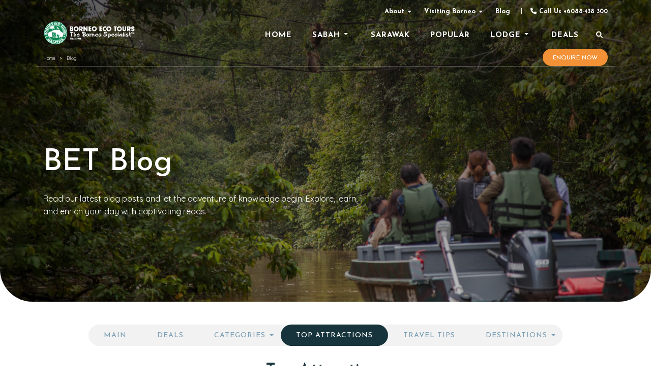

--- FILE ---
content_type: text/html; charset=UTF-8
request_url: https://www.borneoecotours.com/blog/category/top-attractions/
body_size: 18272
content:
<!doctype html>
<html dir="ltr" lang="en-US" prefix="og: https://ogp.me/ns#">
<head>
	<!-- Google tag (gtag.js) -->
	<script async src="https://www.googletagmanager.com/gtag/js?id=G-KQJXH67086"></script>
	<script>
	  window.dataLayer = window.dataLayer || [];
	  function gtag(){dataLayer.push(arguments);}
	  gtag('js', new Date());

	  gtag('config', 'G-KQJXH67086');
	  gtag('config', 'AW-1000075291');
	</script>
	
	<meta charset="UTF-8">
	<meta name="viewport" content="width=device-width, initial-scale=1">
	<link rel="profile" href="http://gmpg.org/xfn/11">

	<!-- GOOGLE FONT -->
    <link rel="preconnect" href="https://fonts.googleapis.com">
	<link rel="preconnect" href="https://fonts.gstatic.com" crossorigin>
	<link href="https://fonts.googleapis.com/css2?family=Josefin+Sans:ital,wght@0,300;0,400;0,500;0,600;0,700;1,300;1,400;1,500;1,600;1,700&family=Poppins:wght@400;500&family=Quicksand:wght@300;400;500;600;700&display=swap" rel="stylesheet">

	<title>Top Attractions | Borneo Eco Tours</title>
	<style>img:is([sizes="auto" i], [sizes^="auto," i]) { contain-intrinsic-size: 3000px 1500px }</style>
	
		<!-- All in One SEO 4.7.6 - aioseo.com -->
	<meta name="robots" content="noindex, max-snippet:-1, max-image-preview:large, max-video-preview:-1" />
	<link rel="canonical" href="https://www.borneoecotours.com/blog/category/top-attractions/" />
	<meta name="generator" content="All in One SEO (AIOSEO) 4.7.6" />
		<script type="application/ld+json" class="aioseo-schema">
			{"@context":"https:\/\/schema.org","@graph":[{"@type":"BreadcrumbList","@id":"https:\/\/www.borneoecotours.com\/blog\/category\/top-attractions\/#breadcrumblist","itemListElement":[{"@type":"ListItem","@id":"https:\/\/www.borneoecotours.com\/blog\/#listItem","position":1,"name":"Home","item":"https:\/\/www.borneoecotours.com\/blog\/","nextItem":{"@type":"ListItem","@id":"https:\/\/www.borneoecotours.com\/blog\/category\/top-attractions\/#listItem","name":"Top Attractions"}},{"@type":"ListItem","@id":"https:\/\/www.borneoecotours.com\/blog\/category\/top-attractions\/#listItem","position":2,"name":"Top Attractions","previousItem":{"@type":"ListItem","@id":"https:\/\/www.borneoecotours.com\/blog\/#listItem","name":"Home"}}]},{"@type":"CollectionPage","@id":"https:\/\/www.borneoecotours.com\/blog\/category\/top-attractions\/#collectionpage","url":"https:\/\/www.borneoecotours.com\/blog\/category\/top-attractions\/","name":"Top Attractions | Borneo Eco Tours","inLanguage":"en-US","isPartOf":{"@id":"https:\/\/www.borneoecotours.com\/blog\/#website"},"breadcrumb":{"@id":"https:\/\/www.borneoecotours.com\/blog\/category\/top-attractions\/#breadcrumblist"}},{"@type":"Organization","@id":"https:\/\/www.borneoecotours.com\/blog\/#organization","name":"Borneo Eco Tours","url":"https:\/\/www.borneoecotours.com\/blog\/","telephone":"+6088438300","logo":{"@type":"ImageObject","url":"https:\/\/www.borneoecotours.com\/blog\/wp-content\/uploads\/2016\/06\/bet-logo.png","@id":"https:\/\/www.borneoecotours.com\/blog\/category\/top-attractions\/#organizationLogo","width":280,"height":280},"image":{"@id":"https:\/\/www.borneoecotours.com\/blog\/category\/top-attractions\/#organizationLogo"},"sameAs":["https:\/\/facebook.com\/","https:\/\/x.com\/","https:\/\/instagram.com\/","https:\/\/pinterest.com\/","https:\/\/linkedin.com\/in\/"]},{"@type":"WebSite","@id":"https:\/\/www.borneoecotours.com\/blog\/#website","url":"https:\/\/www.borneoecotours.com\/blog\/","name":"Borneo Eco Tours","inLanguage":"en-US","publisher":{"@id":"https:\/\/www.borneoecotours.com\/blog\/#organization"}}]}
		</script>
		<!-- All in One SEO -->

<link rel='dns-prefetch' href='//unpkg.com' />
<link rel='dns-prefetch' href='//fonts.googleapis.com' />
<link rel="alternate" type="application/rss+xml" title="Borneo Eco Tours &raquo; Feed" href="https://www.borneoecotours.com/blog/feed/" />
<link rel="alternate" type="application/rss+xml" title="Borneo Eco Tours &raquo; Comments Feed" href="https://www.borneoecotours.com/blog/comments/feed/" />
<link rel="alternate" type="application/rss+xml" title="Borneo Eco Tours &raquo; Top Attractions Category Feed" href="https://www.borneoecotours.com/blog/category/top-attractions/feed/" />
<script type="text/javascript">
/* <![CDATA[ */
window._wpemojiSettings = {"baseUrl":"https:\/\/s.w.org\/images\/core\/emoji\/15.0.3\/72x72\/","ext":".png","svgUrl":"https:\/\/s.w.org\/images\/core\/emoji\/15.0.3\/svg\/","svgExt":".svg","source":{"concatemoji":"https:\/\/www.borneoecotours.com\/blog\/wp-includes\/js\/wp-emoji-release.min.js?ver=6.7.1"}};
/*! This file is auto-generated */
!function(i,n){var o,s,e;function c(e){try{var t={supportTests:e,timestamp:(new Date).valueOf()};sessionStorage.setItem(o,JSON.stringify(t))}catch(e){}}function p(e,t,n){e.clearRect(0,0,e.canvas.width,e.canvas.height),e.fillText(t,0,0);var t=new Uint32Array(e.getImageData(0,0,e.canvas.width,e.canvas.height).data),r=(e.clearRect(0,0,e.canvas.width,e.canvas.height),e.fillText(n,0,0),new Uint32Array(e.getImageData(0,0,e.canvas.width,e.canvas.height).data));return t.every(function(e,t){return e===r[t]})}function u(e,t,n){switch(t){case"flag":return n(e,"\ud83c\udff3\ufe0f\u200d\u26a7\ufe0f","\ud83c\udff3\ufe0f\u200b\u26a7\ufe0f")?!1:!n(e,"\ud83c\uddfa\ud83c\uddf3","\ud83c\uddfa\u200b\ud83c\uddf3")&&!n(e,"\ud83c\udff4\udb40\udc67\udb40\udc62\udb40\udc65\udb40\udc6e\udb40\udc67\udb40\udc7f","\ud83c\udff4\u200b\udb40\udc67\u200b\udb40\udc62\u200b\udb40\udc65\u200b\udb40\udc6e\u200b\udb40\udc67\u200b\udb40\udc7f");case"emoji":return!n(e,"\ud83d\udc26\u200d\u2b1b","\ud83d\udc26\u200b\u2b1b")}return!1}function f(e,t,n){var r="undefined"!=typeof WorkerGlobalScope&&self instanceof WorkerGlobalScope?new OffscreenCanvas(300,150):i.createElement("canvas"),a=r.getContext("2d",{willReadFrequently:!0}),o=(a.textBaseline="top",a.font="600 32px Arial",{});return e.forEach(function(e){o[e]=t(a,e,n)}),o}function t(e){var t=i.createElement("script");t.src=e,t.defer=!0,i.head.appendChild(t)}"undefined"!=typeof Promise&&(o="wpEmojiSettingsSupports",s=["flag","emoji"],n.supports={everything:!0,everythingExceptFlag:!0},e=new Promise(function(e){i.addEventListener("DOMContentLoaded",e,{once:!0})}),new Promise(function(t){var n=function(){try{var e=JSON.parse(sessionStorage.getItem(o));if("object"==typeof e&&"number"==typeof e.timestamp&&(new Date).valueOf()<e.timestamp+604800&&"object"==typeof e.supportTests)return e.supportTests}catch(e){}return null}();if(!n){if("undefined"!=typeof Worker&&"undefined"!=typeof OffscreenCanvas&&"undefined"!=typeof URL&&URL.createObjectURL&&"undefined"!=typeof Blob)try{var e="postMessage("+f.toString()+"("+[JSON.stringify(s),u.toString(),p.toString()].join(",")+"));",r=new Blob([e],{type:"text/javascript"}),a=new Worker(URL.createObjectURL(r),{name:"wpTestEmojiSupports"});return void(a.onmessage=function(e){c(n=e.data),a.terminate(),t(n)})}catch(e){}c(n=f(s,u,p))}t(n)}).then(function(e){for(var t in e)n.supports[t]=e[t],n.supports.everything=n.supports.everything&&n.supports[t],"flag"!==t&&(n.supports.everythingExceptFlag=n.supports.everythingExceptFlag&&n.supports[t]);n.supports.everythingExceptFlag=n.supports.everythingExceptFlag&&!n.supports.flag,n.DOMReady=!1,n.readyCallback=function(){n.DOMReady=!0}}).then(function(){return e}).then(function(){var e;n.supports.everything||(n.readyCallback(),(e=n.source||{}).concatemoji?t(e.concatemoji):e.wpemoji&&e.twemoji&&(t(e.twemoji),t(e.wpemoji)))}))}((window,document),window._wpemojiSettings);
/* ]]> */
</script>
<link rel='stylesheet' id='airi-bootstrap-css' href='https://www.borneoecotours.com/blog/wp-content/themes/airi/css/bootstrap/bootstrap.min.css?ver=1' type='text/css' media='all' />
<style id='wp-emoji-styles-inline-css' type='text/css'>

	img.wp-smiley, img.emoji {
		display: inline !important;
		border: none !important;
		box-shadow: none !important;
		height: 1em !important;
		width: 1em !important;
		margin: 0 0.07em !important;
		vertical-align: -0.1em !important;
		background: none !important;
		padding: 0 !important;
	}
</style>
<link rel='stylesheet' id='wp-block-library-css' href='https://www.borneoecotours.com/blog/wp-includes/css/dist/block-library/style.min.css?ver=6.7.1' type='text/css' media='all' />
<style id='classic-theme-styles-inline-css' type='text/css'>
/*! This file is auto-generated */
.wp-block-button__link{color:#fff;background-color:#32373c;border-radius:9999px;box-shadow:none;text-decoration:none;padding:calc(.667em + 2px) calc(1.333em + 2px);font-size:1.125em}.wp-block-file__button{background:#32373c;color:#fff;text-decoration:none}
</style>
<style id='global-styles-inline-css' type='text/css'>
:root{--wp--preset--aspect-ratio--square: 1;--wp--preset--aspect-ratio--4-3: 4/3;--wp--preset--aspect-ratio--3-4: 3/4;--wp--preset--aspect-ratio--3-2: 3/2;--wp--preset--aspect-ratio--2-3: 2/3;--wp--preset--aspect-ratio--16-9: 16/9;--wp--preset--aspect-ratio--9-16: 9/16;--wp--preset--color--black: #000000;--wp--preset--color--cyan-bluish-gray: #abb8c3;--wp--preset--color--white: #ffffff;--wp--preset--color--pale-pink: #f78da7;--wp--preset--color--vivid-red: #cf2e2e;--wp--preset--color--luminous-vivid-orange: #ff6900;--wp--preset--color--luminous-vivid-amber: #fcb900;--wp--preset--color--light-green-cyan: #7bdcb5;--wp--preset--color--vivid-green-cyan: #00d084;--wp--preset--color--pale-cyan-blue: #8ed1fc;--wp--preset--color--vivid-cyan-blue: #0693e3;--wp--preset--color--vivid-purple: #9b51e0;--wp--preset--gradient--vivid-cyan-blue-to-vivid-purple: linear-gradient(135deg,rgba(6,147,227,1) 0%,rgb(155,81,224) 100%);--wp--preset--gradient--light-green-cyan-to-vivid-green-cyan: linear-gradient(135deg,rgb(122,220,180) 0%,rgb(0,208,130) 100%);--wp--preset--gradient--luminous-vivid-amber-to-luminous-vivid-orange: linear-gradient(135deg,rgba(252,185,0,1) 0%,rgba(255,105,0,1) 100%);--wp--preset--gradient--luminous-vivid-orange-to-vivid-red: linear-gradient(135deg,rgba(255,105,0,1) 0%,rgb(207,46,46) 100%);--wp--preset--gradient--very-light-gray-to-cyan-bluish-gray: linear-gradient(135deg,rgb(238,238,238) 0%,rgb(169,184,195) 100%);--wp--preset--gradient--cool-to-warm-spectrum: linear-gradient(135deg,rgb(74,234,220) 0%,rgb(151,120,209) 20%,rgb(207,42,186) 40%,rgb(238,44,130) 60%,rgb(251,105,98) 80%,rgb(254,248,76) 100%);--wp--preset--gradient--blush-light-purple: linear-gradient(135deg,rgb(255,206,236) 0%,rgb(152,150,240) 100%);--wp--preset--gradient--blush-bordeaux: linear-gradient(135deg,rgb(254,205,165) 0%,rgb(254,45,45) 50%,rgb(107,0,62) 100%);--wp--preset--gradient--luminous-dusk: linear-gradient(135deg,rgb(255,203,112) 0%,rgb(199,81,192) 50%,rgb(65,88,208) 100%);--wp--preset--gradient--pale-ocean: linear-gradient(135deg,rgb(255,245,203) 0%,rgb(182,227,212) 50%,rgb(51,167,181) 100%);--wp--preset--gradient--electric-grass: linear-gradient(135deg,rgb(202,248,128) 0%,rgb(113,206,126) 100%);--wp--preset--gradient--midnight: linear-gradient(135deg,rgb(2,3,129) 0%,rgb(40,116,252) 100%);--wp--preset--font-size--small: 13px;--wp--preset--font-size--medium: 20px;--wp--preset--font-size--large: 36px;--wp--preset--font-size--x-large: 42px;--wp--preset--spacing--20: 0.44rem;--wp--preset--spacing--30: 0.67rem;--wp--preset--spacing--40: 1rem;--wp--preset--spacing--50: 1.5rem;--wp--preset--spacing--60: 2.25rem;--wp--preset--spacing--70: 3.38rem;--wp--preset--spacing--80: 5.06rem;--wp--preset--shadow--natural: 6px 6px 9px rgba(0, 0, 0, 0.2);--wp--preset--shadow--deep: 12px 12px 50px rgba(0, 0, 0, 0.4);--wp--preset--shadow--sharp: 6px 6px 0px rgba(0, 0, 0, 0.2);--wp--preset--shadow--outlined: 6px 6px 0px -3px rgba(255, 255, 255, 1), 6px 6px rgba(0, 0, 0, 1);--wp--preset--shadow--crisp: 6px 6px 0px rgba(0, 0, 0, 1);}:where(.is-layout-flex){gap: 0.5em;}:where(.is-layout-grid){gap: 0.5em;}body .is-layout-flex{display: flex;}.is-layout-flex{flex-wrap: wrap;align-items: center;}.is-layout-flex > :is(*, div){margin: 0;}body .is-layout-grid{display: grid;}.is-layout-grid > :is(*, div){margin: 0;}:where(.wp-block-columns.is-layout-flex){gap: 2em;}:where(.wp-block-columns.is-layout-grid){gap: 2em;}:where(.wp-block-post-template.is-layout-flex){gap: 1.25em;}:where(.wp-block-post-template.is-layout-grid){gap: 1.25em;}.has-black-color{color: var(--wp--preset--color--black) !important;}.has-cyan-bluish-gray-color{color: var(--wp--preset--color--cyan-bluish-gray) !important;}.has-white-color{color: var(--wp--preset--color--white) !important;}.has-pale-pink-color{color: var(--wp--preset--color--pale-pink) !important;}.has-vivid-red-color{color: var(--wp--preset--color--vivid-red) !important;}.has-luminous-vivid-orange-color{color: var(--wp--preset--color--luminous-vivid-orange) !important;}.has-luminous-vivid-amber-color{color: var(--wp--preset--color--luminous-vivid-amber) !important;}.has-light-green-cyan-color{color: var(--wp--preset--color--light-green-cyan) !important;}.has-vivid-green-cyan-color{color: var(--wp--preset--color--vivid-green-cyan) !important;}.has-pale-cyan-blue-color{color: var(--wp--preset--color--pale-cyan-blue) !important;}.has-vivid-cyan-blue-color{color: var(--wp--preset--color--vivid-cyan-blue) !important;}.has-vivid-purple-color{color: var(--wp--preset--color--vivid-purple) !important;}.has-black-background-color{background-color: var(--wp--preset--color--black) !important;}.has-cyan-bluish-gray-background-color{background-color: var(--wp--preset--color--cyan-bluish-gray) !important;}.has-white-background-color{background-color: var(--wp--preset--color--white) !important;}.has-pale-pink-background-color{background-color: var(--wp--preset--color--pale-pink) !important;}.has-vivid-red-background-color{background-color: var(--wp--preset--color--vivid-red) !important;}.has-luminous-vivid-orange-background-color{background-color: var(--wp--preset--color--luminous-vivid-orange) !important;}.has-luminous-vivid-amber-background-color{background-color: var(--wp--preset--color--luminous-vivid-amber) !important;}.has-light-green-cyan-background-color{background-color: var(--wp--preset--color--light-green-cyan) !important;}.has-vivid-green-cyan-background-color{background-color: var(--wp--preset--color--vivid-green-cyan) !important;}.has-pale-cyan-blue-background-color{background-color: var(--wp--preset--color--pale-cyan-blue) !important;}.has-vivid-cyan-blue-background-color{background-color: var(--wp--preset--color--vivid-cyan-blue) !important;}.has-vivid-purple-background-color{background-color: var(--wp--preset--color--vivid-purple) !important;}.has-black-border-color{border-color: var(--wp--preset--color--black) !important;}.has-cyan-bluish-gray-border-color{border-color: var(--wp--preset--color--cyan-bluish-gray) !important;}.has-white-border-color{border-color: var(--wp--preset--color--white) !important;}.has-pale-pink-border-color{border-color: var(--wp--preset--color--pale-pink) !important;}.has-vivid-red-border-color{border-color: var(--wp--preset--color--vivid-red) !important;}.has-luminous-vivid-orange-border-color{border-color: var(--wp--preset--color--luminous-vivid-orange) !important;}.has-luminous-vivid-amber-border-color{border-color: var(--wp--preset--color--luminous-vivid-amber) !important;}.has-light-green-cyan-border-color{border-color: var(--wp--preset--color--light-green-cyan) !important;}.has-vivid-green-cyan-border-color{border-color: var(--wp--preset--color--vivid-green-cyan) !important;}.has-pale-cyan-blue-border-color{border-color: var(--wp--preset--color--pale-cyan-blue) !important;}.has-vivid-cyan-blue-border-color{border-color: var(--wp--preset--color--vivid-cyan-blue) !important;}.has-vivid-purple-border-color{border-color: var(--wp--preset--color--vivid-purple) !important;}.has-vivid-cyan-blue-to-vivid-purple-gradient-background{background: var(--wp--preset--gradient--vivid-cyan-blue-to-vivid-purple) !important;}.has-light-green-cyan-to-vivid-green-cyan-gradient-background{background: var(--wp--preset--gradient--light-green-cyan-to-vivid-green-cyan) !important;}.has-luminous-vivid-amber-to-luminous-vivid-orange-gradient-background{background: var(--wp--preset--gradient--luminous-vivid-amber-to-luminous-vivid-orange) !important;}.has-luminous-vivid-orange-to-vivid-red-gradient-background{background: var(--wp--preset--gradient--luminous-vivid-orange-to-vivid-red) !important;}.has-very-light-gray-to-cyan-bluish-gray-gradient-background{background: var(--wp--preset--gradient--very-light-gray-to-cyan-bluish-gray) !important;}.has-cool-to-warm-spectrum-gradient-background{background: var(--wp--preset--gradient--cool-to-warm-spectrum) !important;}.has-blush-light-purple-gradient-background{background: var(--wp--preset--gradient--blush-light-purple) !important;}.has-blush-bordeaux-gradient-background{background: var(--wp--preset--gradient--blush-bordeaux) !important;}.has-luminous-dusk-gradient-background{background: var(--wp--preset--gradient--luminous-dusk) !important;}.has-pale-ocean-gradient-background{background: var(--wp--preset--gradient--pale-ocean) !important;}.has-electric-grass-gradient-background{background: var(--wp--preset--gradient--electric-grass) !important;}.has-midnight-gradient-background{background: var(--wp--preset--gradient--midnight) !important;}.has-small-font-size{font-size: var(--wp--preset--font-size--small) !important;}.has-medium-font-size{font-size: var(--wp--preset--font-size--medium) !important;}.has-large-font-size{font-size: var(--wp--preset--font-size--large) !important;}.has-x-large-font-size{font-size: var(--wp--preset--font-size--x-large) !important;}
:where(.wp-block-post-template.is-layout-flex){gap: 1.25em;}:where(.wp-block-post-template.is-layout-grid){gap: 1.25em;}
:where(.wp-block-columns.is-layout-flex){gap: 2em;}:where(.wp-block-columns.is-layout-grid){gap: 2em;}
:root :where(.wp-block-pullquote){font-size: 1.5em;line-height: 1.6;}
</style>
<link rel='stylesheet' id='parent-style-css' href='https://www.borneoecotours.com/blog/wp-content/themes/airi/style.css?ver=6.7.1' type='text/css' media='all' />
<link rel='stylesheet' id='fontawesome-style-css' href='https://www.borneoecotours.com/blog/wp-content/themes/airi-child/css/fontawesome-all.min.css?ver=6.7.1' type='text/css' media='all' />
<link rel='stylesheet' id='slick-style-css' href='https://www.borneoecotours.com/blog/wp-content/themes/airi-child/css/slick.css?ver=6.7.1' type='text/css' media='all' />
<link rel='stylesheet' id='slick-lightbox-style-css' href='https://www.borneoecotours.com/blog/wp-content/themes/airi-child/css/slick-lightbox.css?ver=6.7.1' type='text/css' media='all' />
<link rel='stylesheet' id='flipdown-style-css' href='https://www.borneoecotours.com/blog/wp-content/themes/airi-child/css/flipdown.css?ver=6.7.1' type='text/css' media='all' />
<link rel='stylesheet' id='airi-style-css' href='https://www.borneoecotours.com/blog/wp-content/themes/airi-child/style.css?ver=6.7.1' type='text/css' media='all' />
<style id='airi-style-inline-css' type='text/css'>
h1,h2,h3,h4,h5,h6,.site-title{font-family:;}.editor-block-list__layout h1,.editor-block-list__layout h2,.editor-block-list__layout h3,.editor-block-list__layout h4,.editor-block-list__layout h5,.editor-block-list__layout h6,.editor-post-title__block .editor-post-title__input{font-family:;}body{font-family:;font-size:16px;}.editor-block-list__layout,.editor-block-list__layout .editor-block-list__block{font-family:;}.site-title{font-size:36px;}.site-description{font-size:16px;}.main-navigation ul ul li{font-size:13px;}.blog-loop .entry-title{font-size:px;}.single-post .entry-title{font-size:36px;color:#191919;}.widget-area .widget-title{font-size:24px;}.widget-area .widget{font-size:16px;}.sidebar-column .widget-title{font-size:20px;}.sidebar-column .widget{font-size:16px;}.site-info{font-size:13px;}.woocommerce div.product .woocommerce-tabs ul.tabs li.active a,.product div.entry-summary p.price, .product div.entry-summary span.price,.athemes-blog:not(.airi_athemes_blog_skin) .posted-on a,.athemes-blog:not(.airi_athemes_blog_skin) .byline a:hover,.testimonials-section.style1:before,.single-post .read-more-link .gt,.blog-loop .read-more-link .gt,.single-post .posted-on a,.blog-loop .posted-on a,.entry-title a:hover,.airi_recent_entries .post-date,.menuStyle3 .top-bar .contact-item .fa,.menuStyle4 .contact-area .contact-block .contact-icon,.widget_categories li:hover::before,.widget_categories li:hover a{color:#f0437e;}.product .single_add_to_cart_button.button.alt,.menuStyle4 .contact-area .contact-block .contact-icon,button,.button,input[type="button"],input[type="reset"],input[type="submit"]{border-color:#f0437e;}.woocommerce-checkout button.button.alt,.woocommerce-checkout button.button.alt:hover,.woocommerce-cart .cart-collaterals .cart_totals .button:hover,.woocommerce-cart .cart-collaterals .cart_totals .button,.product .single_add_to_cart_button.button.alt:hover,.product .single_add_to_cart_button.button.alt,.woocommerce ul.products li.product .button,.menuStyle2 .main-navigation a:hover:after, .menuStyle2 .main-navigation .current-menu-item:after,.comments-area .comment-reply-link:hover,.menuStyle4 .main-navigation .header-cta:before,.menuStyle4 .main-navigation .header-cta,button,.button,input[type="button"],input[type="reset"],input[type="submit"],.menuStyle3 .main-navigation a:hover:after,.menuStyle3 .main-navigation .current-menu-item:after{background-color:#f0437e;}.menuStyle1 .site-title a{color:#ffffff;}.menuStyle1 .sticky-wrapper.is-sticky .site-title a{color:#191919;}.menuStyle1 .site-description{color:#ffffff;}.menuStyle1 .sticky-wrapper.is-sticky .site-description{color:#191919;}.menuStyle1 .main-navigation a, .menuStyle1 .fa-search, .menuStyle1 ul.header-search-cart li a{color:#ffffff;}.menuStyle1 .sticky-wrapper.is-sticky .main-navigation a, .menuStyle1 .sticky-wrapper.is-sticky .fa-search, .menuStyle1 .is-sticky ul.header-search-cart li a{color:#191919;}.menuStyle1 .site-header, .menuStyle1.page-template-template_page-builder .site-header{background-color:;}.menuStyle1 .is-sticky .site-header{background-color:#ffffff;}.menuStyle1 .mobile-menu-toggle_lines, .menuStyle1 .mobile-menu-toggle_lines:before, .menuStyle1 .mobile-menu-toggle_lines:after{background-color:#fff;}.menuStyle2 .site-title a{color:#191919;}.menuStyle2 .sticky-wrapper.is-sticky .site-title a{color:#191919;}.menuStyle2 .site-description{color:#707070;}.menuStyle2 .sticky-wrapper.is-sticky .site-description{color:#707070;}.menuStyle2 .main-navigation a, .menuStyle2 .header-search-toggle, .menuStyle2 .header-search-cart li a{color:#191919;}.menuStyle2 .sticky-wrapper.is-sticky .main-navigation a, .menuStyle2 .is-sticky .header-search-toggle, .menuStyle2 .is-sticky .header-search-cart li a{color:#191919;}.menuStyle2 .site-header{background-color:#fff;}.menuStyle2 .is-sticky .site-header{background-color:#ffffff;}.menuStyle2 .mobile-menu-toggle_lines, .menuStyle2 .mobile-menu-toggle_lines:before, .menuStyle2 .mobile-menu-toggle_lines:after{background-color:#212121;}.menuStyle3 .top-bar{background-color:#fff;}.menuStyle3 .top-bar a, .menuStyle3 .top-bar .contact-item.header-social .fa, .menuStyle3 .top-bar .contact-item.header-social a{color:#191919;}.menuStyle3 .top-bar .contact-item .fa-envelope, .menuStyle3 .top-bar .contact-item .fa-phone{color:#f0437e;}.menuStyle3 .top-bar .button{background-color:#f0437e;border-color:#f0437e;color:#FFF;}.menuStyle3 .top-bar .button:hover{background-color:transparent;border-color:transparent;color:#000;}.menuStyle3 .site-title a{color:#ffffff;}.menuStyle3 .sticky-wrapper.is-sticky .site-title a{color:#191919;}.menuStyle3 .site-description{color:#ffffff;}.menuStyle3 .sticky-wrapper.is-sticky .site-description{color:#191919;}.menuStyle3 .main-navigation a, .menuStyle3 .header-search-wrapper .header-search-toggle a, .menuStyle3 ul.header-search-cart li a{color:#ffffff;}.menuStyle3 .sticky-wrapper.is-sticky .main-navigation a, .menuStyle3 .is-sticky .header-search-wrapper .header-search-toggle a, .menuStyle3 .is-sticky ul.header-search-cart li a{color:#191919;}.menuStyle3 .bottom-bar, .menuStyle3.page-template-template_page-builder .bottom-bar{background-color:transparent;}.menuStyle3 .is-sticky .bottom-bar{background-color:#ffffff;}.menuStyle3 .site-header .mobile-menu-toggle_lines, .menuStyle3 .mobile-menu-active .mobile-menu-toggle .mobile-menu-toggle_lines, .menuStyle3 .site-header .mobile-menu-toggle_lines:before, .menuStyle3 .site-header .mobile-menu-toggle_lines:after{background-color:#fff;}.menuStyle4 .site-title a{color:#191919;}.menuStyle4 .site-description{color:#707070;}.menuStyle4 .main-navigation{background-color:#0e304e;}.menuStyle4 .main-navigation li a, .menuStyle4 .main-navigation .header-search-wrapper .header-search-toggle a{color:#fff;}.menuStyle4 .site-header{background-color:#fff;}.menuStyle4 .contact-area .contact-block .contact-icon{color:#f89121;border-color:#f89121;}.menuStyle4 .contact-area .contact-block span:first-of-type{color:#595959;}.menuStyle4 .contact-area .contact-block span:last-of-type{color:#0e304e;}.menuStyle4 .main-navigation .header-cta, .menuStyle4 .main-navigation .header-cta:before{background-color:#f89121;}.menuStyle4 .main-navigation .header-cta a{color:#FFF;}.menuStyle4 .mobile-menu-toggle_lines, .menuStyle4 .mobile-menu-toggle_lines:before, .menuStyle4 .mobile-menu-toggle_lines:after{background-color:#212121;}.menuStyle5 .site-title a{color:#ffffff;}.menuStyle5 .sticky-wrapper.is-sticky .site-title a{color:#191919;}.menuStyle5 .site-description{color:#ffffff;}.menuStyle5 .sticky-wrapper.is-sticky .site-description{color:#191919;}.menuStyle5 .site-header{background-color:#61a0ce;}.menuStyle5 .is-sticky .site-header{background-color:#61a0ce;}.menuStyle5 .site-header .socials a{color:#fff;}.menuStyle5 .is-sticky .site-header .socials a{color:#fff;}.menuStyle5 .site-header .contact-us{color:#fff;}.menuStyle5 .is-sticky .site-header .contact-us{color:#fff;}.menuStyle5 .mobile-menu-toggle_lines, .menuStyle5 .mobile-menu-toggle_lines:before, .menuStyle5 .mobile-menu-toggle_lines:after{background-color:#212121;}.menuStyle6 .site-header .top-section{color:#fff;border-bottom-color:#303248;}.menuStyle6 .site-title a{color:#ffffff;}.menuStyle6 .sticky-wrapper.is-sticky .site-title a{color:#fff;}.menuStyle6 .site-description{color:#ffffff;}.menuStyle6 .sticky-wrapper.is-sticky .site-description{color:#fff;}.menuStyle6 .site-header{background-color:#181b33;}.menuStyle6 .is-sticky .site-header{background-color:#171b6c;}.menuStyle6 .site-header .main-navigation .menu > li > a:after, .menuStyle6 .site-header .main-navigation .menu > ul > li > a:after{background-color:#948b3e;}.menuStyle6 .site-header .btn{border-color:#948b3e;}.menuStyle6 .site-header .mobile-menu-toggle_lines, .menuStyle6 .mobile-menu-active .mobile-menu-toggle .mobile-menu-toggle_lines, .menuStyle6 .site-header .mobile-menu-toggle_lines:before, .menuStyle6 .site-header .mobile-menu-toggle_lines:after{background-color:#fff;}#site-navigation ul ul li a{color:#1c1c1c;}#site-navigation ul ul li{background-color:#f7f7f7;}.menuStyle1 .mobile-menu-toggle_lines, .menuStyle1 .mobile-menu-toggle_lines:before, .menuStyle1 .mobile-menu-toggle_lines:after,.menuStyle1 .mobile-menu-toggle_lines,.mobile-menu-toggle_lines:before, .mobile-menu-toggle_lines:after,.mobile-menu-toggle_lines,.menuStyle3 .mobile-menu-toggle_lines,.menuStyle3 .mobile-menu-toggle_lines:before, .menuStyle3 .mobile-menu-toggle_lines:after{background:;}.entry-title a{color:#191919;}.single-post .post-cat, .blog-loop .post-cat{background-color:#eff1f4;}.single-post .entry-meta, .blog-loop .entry-meta{color:#bfbfbf;}.single-post .entry-meta .byline a, .blog-loop .entry-meta .byline a{color:#595959;}.single-post .entry-content, .blog-loop .entry-content{color:#595959;}.widget .widget-title{color:#191919;}.widget{color:#707070;}.widget a{color:#595959;}@media screen and (max-width: 1199px){.menuStyle1 .main-navigation a, .menuStyle1 .main-navigation ul li a:hover, .menuStyle1 .main-navigation ul li.current_page_item > a, .menuStyle1 .main-navigation ul li.current-menu-item > a, .menuStyle1 .main-navigation ul li.current_page_ancestor > a, .menuStyle1 .main-navigation ul li.current-menu-ancestor > a, .menuStyle1 .main-navigation li.menu-item-has-children > a:hover + .subnav-toggle, .menuStyle1 .main-navigation ul .subnav-toggle:hover{color:#f85757;}.menuStyle2 .site-header .main-navigation .menu li a, .menuStyle2 .main-navigation li.menu-item-has-children > a:hover + .subnav-toggle, .menuStyle2 .main-navigation ul .subnav-toggle:hover{color:#f85757;}.menuStyle2 .main-navigation a:hover:after, .menuStyle2 .main-navigation .current-menu-item:after{background-color:#f85757;}.menuStyle3 .site-header .main-navigation .menu li a, .menuStyle3 .main-navigation li.menu-item-has-children > a:hover + .subnav-toggle, .menuStyle3 .main-navigation ul .subnav-toggle:hover{color:#fb397d;}.menuStyle3 .main-navigation a:hover:after, .menuStyle3 .main-navigation .current-menu-item:after{background-color:#fb397d;}.menuStyle4 .site-header .main-navigation .menu li a, .menuStyle4 .main-navigation li.menu-item-has-children > a:hover + .subnav-toggle, .menuStyle4 .main-navigation ul .subnav-toggle:hover, .menuStyle4 .main-navigation .menu > li.menu-item-has-children > .subnav-toggle{color:#fb397d;}.menuStyle5 .site-header .main-navigation .menu li a, .menuStyle5 .main-navigation li.menu-item-has-children > a:hover + .subnav-toggle, .menuStyle5 .main-navigation ul .subnav-toggle:hover{color:#191919;}.menuStyle6 .site-header .main-navigation .menu li a, .menuStyle6 .main-navigation li.menu-item-has-children > a:hover + .subnav-toggle, .menuStyle6 .main-navigation ul .subnav-toggle:hover{color:#191919;}}@media screen and (min-width: 1200px){.menuStyle5 .site-header .main-navigation .menu li a, .menuStyle5 .header-search-toggle, .menuStyle5 ul.header-search-cart li a{color:#fff;}.menuStyle5 .is-sticky .site-header .main-navigation .menu li a, .menuStyle5 .is-sticky .header-search-toggle, .menuStyle5 .is-sticky ul.header-search-cart li a{color:#fff;}.menuStyle5 .site-header .main-navigation ul li.current-menu-item > a, .menuStyle5 .site-header .main-navigation ul li a:hover{border-bottom-color:#FFF;}.menuStyle6 .site-header .main-navigation .menu li a, .menuStyle6 .site-header .header-search-cart li, .menuStyle6 .site-header .header-search-wrapper .header-search-toggle a{color:#fff;}.menuStyle6 .is-sticky .site-header .main-navigation .menu li a, .menuStyle6 .is-sticky .site-header .header-search-cart li, .menuStyle6 .is-sticky .site-header .header-search-wrapper .header-search-toggle a{color:#fff;}}
</style>
<link rel='stylesheet' id='airi-font-awesome-css' href='https://www.borneoecotours.com/blog/wp-content/themes/airi/css/font-awesome/css/all.min.css?ver=6.7.1' type='text/css' media='all' />
<link rel='stylesheet' id='airi-fonts-css' href='//fonts.googleapis.com/css?family=Work+Sans:400,500,600' type='text/css' media='all' />
<link rel='stylesheet' id='popup-maker-site-css' href='//www.borneoecotours.com/blog/wp-content/uploads/pum/pum-site-styles.css?generated=1732846964&#038;ver=1.20.3' type='text/css' media='all' />
<script type="text/javascript" src="https://www.borneoecotours.com/blog/wp-includes/js/jquery/jquery.min.js?ver=3.7.1" id="jquery-core-js"></script>
<script type="text/javascript" src="https://www.borneoecotours.com/blog/wp-includes/js/jquery/jquery-migrate.min.js?ver=3.4.1" id="jquery-migrate-js"></script>
<script type="text/javascript" src="https://www.borneoecotours.com/blog/wp-content/themes/airi-child/js/popper.min.js?ver=990425955" id="popper-script-js"></script>
<script type="text/javascript" src="https://www.borneoecotours.com/blog/wp-content/themes/airi-child/js/bootstrap.min.js?ver=990425955" id="bootstrap-script-js"></script>
<script type="text/javascript" src="https://www.borneoecotours.com/blog/wp-content/themes/airi-child/js/jquery.validate.min.js?ver=990425955" id="validate-script-js"></script>
<script type="text/javascript" src="https://www.borneoecotours.com/blog/wp-content/themes/airi-child/js/jquery.matchHeight.js?ver=990425955" id="match-height-script-js"></script>
<script type="text/javascript" src="https://www.borneoecotours.com/blog/wp-content/themes/airi-child/js/slick.min.js?ver=990425955" id="slick-script-js"></script>
<script type="text/javascript" src="https://unpkg.com/masonry-layout@4/dist/masonry.pkgd.min.js?ver=990425955" id="masonry-script-js"></script>
<script type="text/javascript" src="https://www.borneoecotours.com/blog/wp-content/themes/airi-child/js/flipdown.js?ver=990425955" id="flipdown-script-js"></script>
<link rel="https://api.w.org/" href="https://www.borneoecotours.com/blog/wp-json/" /><link rel="alternate" title="JSON" type="application/json" href="https://www.borneoecotours.com/blog/wp-json/wp/v2/categories/118" /><link rel="EditURI" type="application/rsd+xml" title="RSD" href="https://www.borneoecotours.com/blog/xmlrpc.php?rsd" />
<meta name="generator" content="WordPress 6.7.1" />
<meta name="generator" content="Elementor 3.16.6; features: e_dom_optimization, e_optimized_assets_loading, e_optimized_css_loading, additional_custom_breakpoints; settings: css_print_method-external, google_font-enabled, font_display-swap">
<link rel="icon" href="https://www.borneoecotours.com/blog/wp-content/uploads/2023/10/favicon-32x32-1.png" sizes="32x32" />
<link rel="icon" href="https://www.borneoecotours.com/blog/wp-content/uploads/2023/10/favicon-32x32-1.png" sizes="192x192" />
<link rel="apple-touch-icon" href="https://www.borneoecotours.com/blog/wp-content/uploads/2023/10/favicon-32x32-1.png" />
<meta name="msapplication-TileImage" content="https://www.borneoecotours.com/blog/wp-content/uploads/2023/10/favicon-32x32-1.png" />
		<style type="text/css" id="wp-custom-css">
			.mgleft {
    margin-left: 15px;
}

.mgright {
    margin-right: 15px;
}

.justified {
	text-align: justify;
}

.centerimg {
    text-align: center;
}

.su-css{
	background: white!important;
	font-family: 'Josefin Sans',sans-serif;
	border: 0;
}
		</style>
		</head>

<body class="archive category category-top-attractions category-118 wp-custom-logo hfeed menuStyle2 menuNotContained sticky-header elementor-default elementor-kit-6">

<div id="page" class="site">
	<a class="skip-link screen-reader-text" href="#content">Skip to content</a>

		<header>
    <div class="header-main">
        <div class="container">
            <div class="row align-items-center">
                <div class="col-6 col-md-3">
                    <div id="logo">
                        <a href="https://www.borneoecotours.com/">
                            <img src="https://www.borneoecotours.com/images/cache/catalog/logo-bet-white@2x-300x80.webp" title="Borneo Eco Tours Sdn. Bhd." alt="Borneo Eco Tours Sdn. Bhd." class="img-responsive logo-white" width="180" height="48" />
                            <img src="https://www.borneoecotours.com/images/cache/catalog/logo-bet-black@2x-300x80.webp" title="Borneo Eco Tours Sdn. Bhd." alt="Borneo Eco Tours Sdn. Bhd." class="img-responsive logo-black" width="180" height="48" />
                        </a>
                    </div>
                </div>
                <div class="col-6 col-md-9">
                    <!-- Top Bar -->
                    <div class="top-bar">
                        <ul>
                            <li class="has-children">
                                <a href="https://www.borneoecotours.com/about-us/">About</a>
                                <div class="dropdown">
                                        <div class="inner">
                                            <ul>
                                                <li><a href="https://www.borneoecotours.com/about-us/" target="_self">Who We Are</a></li>
                                                <li><a href="https://www.borneoecotours.com/about-us/why-choose-us/" target="_self">Why Choose Us</a></li>
                                                <li><a href="https://www.borneoecotours.com/about-us/awards/" target="_self">Awards</a></li>
                                                <li><a href="https://www.borneoecotours.com/about-us/meet-our-team/" target="_self">Meet Our Team</a></li>
                                                <li><a href="https://www.borneoecotours.com/about-us/our-specialist-guides/" target="_self">Our Specialist Guides</a></li>
                                                <li><a href="https://www.borneoecotours.com/about-us/career/" target="_self">Career</a></li>
                                                <li><a href="https://www.borneoecotours.com/about-us/reviews/" target="_self">Reviews</a></li>
                                                <li><a href="https://www.borneoecotours.com/about-us/giving-back/" target="_self">Giving Back</a></li>
                                            </ul>
                                        </div>
                                    </div>
                            </li>
                            <li class="has-children">
                                <a href="https://www.borneoecotours.com/visiting-borneo/">Visiting Borneo</a>
                                <div class="dropdown">
                                    <div class="inner">
                                        <ul>
                                            <li><a href="https://www.borneoecotours.com/visiting-borneo/travel-advisory/" target="_self">Travel Advisory</a></li>
                                            <li><a href="https://www.borneoecotours.com/visiting-borneo/top-attractions/" target="_self">Top Attractions</a></li>
                                            <li><a href="https://www.borneoecotours.com/visiting-borneo/why-borneo/" target="_self">Why Borneo</a></li>
                                            <li><a href="https://www.borneoecotours.com/visiting-borneo/faq/" target="_self">FAQ</a></li>
                                            <li><a href="https://www.borneoecotours.com/visiting-borneo/things-to-do/" target="_self">Things To Do</a></li>
                                        </ul>
                                    </div>
                                </div>
                            </li>
                            <li><a class="active" href="https://borneoecotours.com/blog/">Blog</a></li>
                        </ul>
                        <a class="link-call" href="tel:+6088438300" target="_blank">
                            <i class="fa-solid fa-phone fa-fw"></i> Call Us +6088-438 300                            
                        </a>
                    </div>

                    <!-- Main Menu -->
                    <div class="menu-bar">
                        <ul class="menu-list main">
                            <li class="menu-item">
                                <a href="https://www.borneoecotours.com/" target="_self">
                                    <span>HOME</span>
                                </a>
                            </li>
                            <li class="menu-item has-children has-mega-menu megamenu-sabah">
                                <a href="https://www.borneoecotours.com/tours/sabah/" target="_self">
                                    <span>SABAH</span>
                                </a>
                                <div class="megamenu" style="background-image: url('https://www.borneoecotours.com/images/cache/catalog/megamenu/sabah_-900x600.webp');">
                                    <div class="container">
                                        <div class="row">
                                            <div class="col-4"></div>
                                            <div class="col">
                                                <ul>
                                                    <li>
                                                        <a href="https://www.borneoecotours.com/tours/sabah/wildlife/" target="_self">Wildlife</a>
                                                    </li>
                                                    <li>
                                                        <a href="https://www.borneoecotours.com/tours/sabah/day-tours/" target="_self">Day Tours</a>
                                                    </li>
                                                    <li>
                                                        <a href="https://www.borneoecotours.com/tours/sabah/nature/" target="_self">Nature</a>
                                                    </li>
                                                    <li>
                                                        <a href="https://www.borneoecotours.com/tours/sabah/cultural/" target="_self">Cultural</a>
                                                    </li>
                                                    <li>
                                                        <a href="https://www.borneoecotours.com/tours/sabah/active/" target="_self">Active</a>
                                                    </li>
                                                    <li>
                                                        <a href="https://www.borneoecotours.com/tours/sabah/adventure/" target="_self">Adventure</a>
                                                    </li>
                                                </ul>
                                            </div>
                                            <div class="col">
                                                <ul>
                                                    <li>
                                                        <a href="https://www.borneoecotours.com/tours/sabah/diving/" target="_self">Diving</a>
                                                    </li>
                                                    <li>
                                                        <a href="https://www.borneoecotours.com/tours/sabah/island/" target="_self">Island</a>
                                                    </li>
                                                    <li>
                                                        <a href="https://www.borneoecotours.com/tours/sabah/birding/" target="_self">Birding</a>
                                                    </li>
                                                    <li>
                                                        <a href="https://www.borneoecotours.com/tours/sabah/family/" target="_self">Family</a>
                                                    </li>
                                                    <li>
                                                        <a href="https://www.borneoecotours.com/tours/holiday-packages/" target="_self">Holiday Packages</a>
                                                    </li>
                                                    <li>
                                                        <a href="https://www.borneoecotours.com/tours/sabah/" target="_self">All</a>
                                                    </li>
                                                </ul>
                                            </div>        
                                            <div class="col">
                                                <a class="info-block" href="https://www.borneoecotours.com/tours/holiday-packages/" target="_blank">
                                                    <img src="https://www.borneoecotours.com/images/cache/catalog/megamenu/package-deals@2x-400x400.webp" alt="Holiday Packages" width="400" height="400">
                                                    <span class="bg"></span>
                                                    <span class="title">Holiday Packages</span>
                                                    <span class="view-more">View More &gt;</span>
                                                </a>
                                            </div>
                                            <div class="col">
                                                <a class="info-block" href="https://www.borneoecotours.com/tours/popular/" target="_blank">
                                                    <img src="https://www.borneoecotours.com/images/cache/catalog/megamenu/popular-tours@2x-400x400.webp" alt="Popular Tours" width="400" height="400">
                                                    <span class="bg"></span>
                                                    <span class="title">Popular Tours</span>
                                                    <span class="view-more">View More &gt;</span>
                                                </a>
                                            </div>
                                        </div>
                                    </div>
                                </div>
                            </li>
                            <li class="menu-item has-mega-menu megamenu-sarawak">
                                <a href="https://www.borneoecotours.com/tours/sarawak/" target="_self">
                                    <span>SARAWAK</span>
                                </a>
                            </li>
                            <li class="menu-item">
                                <a href="https://www.borneoecotours.com/tours/popular/" target="_self">
                                    <span>POPULAR</span>
                                </a>
                            </li>
                            <li class="menu-item has-children has-mega-menu">
                                <a href="https://www.borneoecotours.com/lodge/" target="_self">
                                    <span>LODGE</span>
                                </a>
                                <div class="megamenu" style="background-image: url('https://www.borneoecotours.com/images/cache/catalog/megamenu/lodge_-900x600.webp');">
                                    <div class="container">
                                        <div class="row">
                                            <div class="col-4"></div>
                                            <div class="col">
                                                <ul>
                                                    <li>
                                                        <a href="https://www.borneoecotours.com/lodge/sukau-rainforest-lodge/" target="_self" class="w-image">
                                                            <img src="https://www.borneoecotours.com/images/cache/lodges/sukau-rainforest-lodge/sukau-rainforest-lodge@2x-400x400.webp" alt="Sukau Rainforest Lodge" width="400" height="400" />
                                                            <span>Sukau Rainforest Lodge</span>
                                                        </a>
                                                    </li>
                                                </ul>
                                            </div>
                                            <div class="col">
                                                <ul>
                                                    <li>
                                                        <a href="https://www.borneoecotours.com/lodge/utan-rainforest-lodge" target="_self" class="w-image">
                                                            <img src="https://www.borneoecotours.com/images/cache/lodges/utan-rainforest-lodge/URL-400x400.webp" alt="Utan Rainforest Lodge" width="400" height="400" />
                                                            <span>Utan Rainforest Lodge</span>
                                                        </a>
                                                    </li>
                                                </ul>
                                            </div>
                                            <div class="col">
                                                <ul>
                                                    <li>
                                                        <a href="https://www.borneoecotours.com/lodge/borneo-rainforest-lodge/" target="_self" class="w-image">
                                                            <img src="https://www.borneoecotours.com/images/cache/lodges/borneo-rainforest-lodge/borneo-rainforest-lodge@2x-400x400.webp" alt="Borneo Rainforest Lodge" width="400" height="400" />
                                                            <span>Borneo Rainforest Lodge</span>
                                                        </a>
                                                    </li>
                                                </ul>
                                            </div>         
                                        </div>
                                    </div>
                                </div>
                            </li>
                            <li class="menu-item">
                                <a href="https://www.borneoecotours.com/deals/" target="_self">
                                    <span>DEALS</span>
                                </a>
                            </li>
                        </ul>
                        <div class="h-search">
                            <button type="button" class="btn-header btn-search-icon" aria-label="Search"><i class="fa-solid fa-search fa-fw"></i></button>
                            <div class="h-search-wrapper-full">
                                <a href="javascript:void(0);" class="btn-close-search"></a>
                                <div class="inner container">
                                    <form class="form-bet form-bet-white" action="https://www.borneoecotours.com/search/">
                                        <div class="form-group">
                                            <div class="control-group control-group-addon">
                                                <label class="control-label" for="input-search">Search keyword</label>
                                                <input type="text" class="form-control" name="search" autocomplete="off" />
                                                <button type="submit" class="btn-bet btn-bet-lg btn-search" data-loading-text="<span class='fa-dummy spinner-border spinner-border-sm' role='status' aria-hidden='true'></span>"><span><i class="fa-solid fa-search"></i></span></button>
                                            </div>
                                        </div>
                                    </form>
                                    <div class="h-search-results-full"></div>
                                </div>
                            </div>

                            <script type="text/javascript">
                                /*$(document).ready(function() {
                                    let delay;
                                    
                                    $('.h-search-wrapper-full input[name="search"]').on('keyup', function(e) {
                                        let search = $(this).val();
                                        let button = $(this).next('.btn-search');

                                        if( search && search.length >= 3 ) {
                                            clearTimeout( delay );
                                            delay = setTimeout( function() {
                                                $.ajax({
                                                    url: 'index.php?route=product/search',
                                                    type: 'get',
                                                    dataType: 'json',
                                                    data: {
                                                        is_ajax: 1,
                                                        search: search
                                                    },
                                                    beforeSend: function() {
                                                        bs_button( button, 'loading' );
                                                    },
                                                    complete: function() {
                                                        bs_button( button );
                                                    },
                                                    success: function(json) {
                                                        if ( json.status ) {
                                                            $('.h-search-results-full').html( json.html );
                                                        }
                                                    },
                                                    error: function(xhr, ajaxOptions, thrownError) {
                                                        alert(thrownError + "\r\n" + xhr.statusText + "\r\n" + xhr.responseText);
                                                    }
                                                })
                                            }, 500 );
                                        } else {
                                            clearTimeout( delay );
                                            $('.h-search-wrapper-full .h-search-results-full').html('');
                                        }
                                    });
                                });*/
                            </script>
                        </div>
                        <a class="btn-header btn-bet btn-bet-secondary btn-enquire-now" href="https://www.borneoecotours.com/contact/"><span>Enquire Now</span></a>
                        <button type="button" class="navbar-toggle" value="Navigation Menu" aria-label="Navigation Menu">
                            <span class="bars">
                                <span class="icon-bar"></span>
                                <span class="icon-bar"></span>
                                <span class="icon-bar"></span>
                            </span>
                        </button>
                    </div>
                </div>
            </div>
        </div>
    </div>
</header>

<div id="header-menu-sidebar" class="header-menu-sidebar menu-sidebar-panel slide_left" data-row-id="sidebar">
    <div class="logo-wrapper">
        <a href="https://www.borneoecotours.com/">
            <img src="https://www.borneoecotours.com/images/cache/catalog/logo-bet-black@2x-300x80.webp" title="Borneo Eco Tours Sdn. Bhd." alt="Borneo Eco Tours Sdn. Bhd." class="img-responsive logo-black" width="240" height="64" />
        </a>
    </div>
    <div id="header-menu-sidebar-inner" class="header-menu-sidebar-inner">
        <div class="menu-wrapper">
            <ul class="main-list">
                <li class="">
                    <a href="https://www.borneoecotours.com/" target="_self">
                        <span>HOME</span>
                    </a>
                </li>
                <li class="has-sub-menu megamenu-sabah">
                    <a href="https://www.borneoecotours.com/tours/sabah/" target="_self">
                        <span>SABAH</span>
                        <div class="sub-menu-toggle"><i class="fa-solid fa-caret-down"></i></div>
                    </a>
                    <ul class="sub-menu">
                        <li><a href="https://www.borneoecotours.com/tours/sabah/wildlife/" target="_self"><span>Wildlife</span></a></li>
                        <li><a href="https://www.borneoecotours.com/tours/sabah/day-tours/" target="_self"><span>Day Tours</span></a></li>
                        <li><a href="https://www.borneoecotours.com/tours/sabah/nature/" target="_self"><span>Nature</span></a></li>
                        <li><a href="https://www.borneoecotours.com/tours/sabah/cultural/" target="_self"><span>Cultural</span></a></li>
                        <li><a href="https://www.borneoecotours.com/tours/sabah/active/" target="_self"><span>Active</span></a></li>
                        <li><a href="https://www.borneoecotours.com/tours/sabah/adventure/" target="_self"><span>Adventure</span></a></li>
                        <li><a href="https://www.borneoecotours.com/tours/sabah/island/" target="_self"><span>Island</span></a></li>
                        <li><a href="https://www.borneoecotours.com/tours/sabah/birding/" target="_self"><span>Birding</span></a></li>
                        <li><a href="https://www.borneoecotours.com/tours/sabah/family/" target="_self"><span>Family</span></a></li>
                        <li><a href="https://www.borneoecotours.com/tours/holiday-packages/" target="_self"><span>Holiday Packages</span></a></li>
                        <li><a href="https://www.borneoecotours.com/tours/sabah/" target="_self"><span>All</span></a></li>
                    </ul>
                </li>
                <li class="megamenu-sarawak">
                    <a href="https://www.borneoecotours.com/tours/sarawak/" target="_self">
                        <span>SARAWAK</span>
                    </a>
                </li>
                <li class="">
                    <a href="https://www.borneoecotours.com/ours/popular/" target="_self">
                        <span>POPULAR</span>
                    </a>
                </li>
                <li class="has-sub-menu">
                    <a href="https://www.borneoecotours.com/lodge/" target="_self">
                        <span>LODGE</span>
                        <div class="sub-menu-toggle"><i class="fa-solid fa-caret-down"></i></div>
                    </a>
                    <ul class="sub-menu">
                        <li><a href="https://www.borneoecotours.com/lodge/sukau-rainforest-lodge/" target="_self"><span>Sukau Rainforest Lodge</span></a></li>
                        <li><a href="https://www.borneoecotours.com/lodge/tabin-rainforest-lodge" target="_self"><span>Tabin Rainforest Lodge</span></a></li>
                        <li><a href="https://www.borneoecotours.com/lodge/borneo-rainforest-lodge/" target="_self"><span>Borneo Rainforest Lodge</span></a></li>
                    </ul>
                </li>
                <li class="">
                    <a href="deals/" target="_self">
                        <span>DEALS</span>
                    </a>
                </li>
            </ul>
            <ul class="sub-list">
                <li class="has-children">
                    <a href="https://www.borneoecotours.com/about-us/">
                        About                         
                        <div class="sub-menu-toggle"><i class="fa-solid fa-caret-down"></i></div>
                    </a>
                    <div class="dropdown">
                        <div class="inner">
                            <ul>
                                <li><a href="https://www.borneoecotours.com/about-us/" target="_self">Who We Are</a></li>
                                <li><a href="https://www.borneoecotours.com/about-us/why-choose-us/" target="_self">Why Choose Us</a></li>
                                <li><a href="https://www.borneoecotours.com/about-us/awards/" target="_self">Awards</a></li>
                                <li><a href="https://www.borneoecotours.com/about-us/meet-our-team/" target="_self">Meet Our Team</a></li>
                                <li><a href="https://www.borneoecotours.com/about-us/our-specialist-guides/" target="_self">Our Specialist Guides</a></li>
                                <li><a href="https://www.borneoecotours.com/about-us/career/" target="_self">Career</a></li>
                                <li><a href="https://www.borneoecotours.com/about-us/reviews/" target="_self">Reviews</a></li>
                                <li><a href="https://www.borneoecotours.com/about-us/giving-back/" target="_self">Giving Back</a></li>
                            </ul>
                        </div>
                    </div>
                </li>
                <li class="has-children">
                    <a href="https://www.borneoecotours.com/visiting-borneo/">
                        Visiting Borneo
                        <div class="sub-menu-toggle"><i class="fa-solid fa-caret-down"></i></div>
                    </a>
                    <div class="dropdown">
                        <div class="inner">
                            <ul>
                                <li><a href="https://www.borneoecotours.com/visiting-borneo/travel-advisory/" target="_self">Travel Advisory</a></li>
                                <li><a href="https://www.borneoecotours.com/visiting-borneo/top-attractions/" target="_self">Top Attractions</a></li>
                                <li><a href="https://www.borneoecotours.com/visiting-borneo/why-borneo/" target="_self">Why Borneo</a></li>
                                <li><a href="https://www.borneoecotours.com/visiting-borneo/faq/" target="_self">FAQ</a></li>
                                <li><a href="https://www.borneoecotours.com/visiting-borneo/things-to-do/" target="_self">Things To Do</a></li>
                            </ul>
                        </div>
                    </div>
                </li>
                <li><a href="https://www.borneoecotours.com/blog/">Blog</a></li>
            </ul>
            <a class="btn-classic-website mobile-only" href="https://www.borneoecotours.com/v1/">Return to Classic Website</a>
            <div class="call-wrapper">
                <a class="link-call" href="tel:+6088438300" target="_blank">
                    <i class="fa-solid fa-phone fa-fw"></i> Call Us +6088-438 300
                </a>
            </div>
        </div>
    </div>
</div>
<div class="mobile-menu-layer"></div>


	<div id="content" class="site-content">

	<div class="container"><div class="row">	<div id="primary" class="content-area">
		<section class="section-blog-hero">
			<div class="page-header-bg">
	<nav aria-label="breadcrumb">
		<div class="container">
			<ul class="breadcrumb">
				<li class="breadcrumb-item">
			    	<a href="https://www.borneoecotours.com/">Home</a>
			    </li>
			    <li class="breadcrumb-item active" aria-current="page">
					<a href="https://www.borneoecotours.com/blog/">Blog</a>
			    </li>
			</ul>
		</div>
	</nav>
	<div id="slideshow0" class="module-slideshow slick-slideshow home-top-banner desktop-only">
		<div class="item" style="height: 600px;">
			<div class="container">
				<div class="inner align-items-center">
			    	<h2>BET Blog</h2>
			        <h3>Read our latest blog posts and let the adventure of knowledge begin. Explore, learn, and enrich your day with captivating reads.</h3>
			    </div>
			</div>
			<div class="banner-image" style="background-image: url('https://www.borneoecotours.com/blog/wp-content/uploads/2023/10/banner-img-blog-01.jpg');"></div>
		</div>
	</div>
</div>		</section>
		<section class="section-blog-archive-content">
			<div class="container">
				<div class="row">
					<div class="col-12">
						    <div class="blog-page-menu-div">
    <div class="menu-blog-category-menu-container"><ul id="menu-blog-category-menu" class="menu"><li id="menu-item-4873" class="menu-item menu-item-type-post_type menu-item-object-page menu-item-home menu-item-4873"><a href="https://www.borneoecotours.com/blog/">Main</a></li>
<li id="menu-item-4880" class="menu-item menu-item-type-custom menu-item-object-custom menu-item-4880"><a href="https://www.borneoecotours.com/blog/category/deals/">Deals</a></li>
<li id="menu-item-4874" class="menu-item menu-item-type-custom menu-item-object-custom menu-item-has-children menu-item-4874"><a href="#">Categories</a>
<ul class="sub-menu">
	<li id="menu-item-4875" class="menu-item menu-item-type-custom menu-item-object-custom menu-item-4875"><a href="https://www.borneoecotours.com/blog/category/adventure/">Adventure</a></li>
	<li id="menu-item-4879" class="menu-item menu-item-type-custom menu-item-object-custom menu-item-4879"><a href="https://www.borneoecotours.com/blog/category/birding/">Birding</a></li>
	<li id="menu-item-4881" class="menu-item menu-item-type-custom menu-item-object-custom menu-item-4881"><a href="https://www.borneoecotours.com/blog/category/community/">Community</a></li>
	<li id="menu-item-4882" class="menu-item menu-item-type-custom menu-item-object-custom menu-item-4882"><a href="https://www.borneoecotours.com/blog/category/conservation/">Conservation</a></li>
	<li id="menu-item-4883" class="menu-item menu-item-type-custom menu-item-object-custom menu-item-4883"><a href="https://www.borneoecotours.com/blog/category/culture/">Culture</a></li>
	<li id="menu-item-4884" class="menu-item menu-item-type-custom menu-item-object-custom menu-item-4884"><a href="https://www.borneoecotours.com/blog/category/sustainable-tourism/">Sustainable Tourism</a></li>
	<li id="menu-item-4885" class="menu-item menu-item-type-custom menu-item-object-custom menu-item-4885"><a href="https://www.borneoecotours.com/blog/category/travels/">Travels</a></li>
</ul>
</li>
<li id="menu-item-4876" class="menu-item menu-item-type-custom menu-item-object-custom current-menu-item menu-item-4876"><a href="https://www.borneoecotours.com/blog/category/top-attractions/" aria-current="page">Top Attractions</a></li>
<li id="menu-item-4877" class="menu-item menu-item-type-custom menu-item-object-custom menu-item-4877"><a href="https://www.borneoecotours.com/blog/category/travel-tips/">Travel Tips</a></li>
<li id="menu-item-4878" class="menu-item menu-item-type-custom menu-item-object-custom menu-item-has-children menu-item-4878"><a href="https://www.borneoecotours.com/blog/category/destinations/">Destinations</a>
<ul class="sub-menu">
	<li id="menu-item-4886" class="menu-item menu-item-type-custom menu-item-object-custom menu-item-4886"><a href="https://www.borneoecotours.com/blog/category/kinabalu-park/">Kinabalu Park</a></li>
	<li id="menu-item-4887" class="menu-item menu-item-type-custom menu-item-object-custom menu-item-4887"><a href="https://www.borneoecotours.com/blog/category/kota-kinabalu/">Kota Kinabalu</a></li>
	<li id="menu-item-4888" class="menu-item menu-item-type-custom menu-item-object-custom menu-item-4888"><a href="https://www.borneoecotours.com/blog/category/sandakan/">Sandakan</a></li>
</ul>
</li>
</ul></div>    </div>
    												<h2>Top Attractions</h2>
						
											  	<div class="blog-page-archive-div">
					  	  						<div class="single-div">
				            <div class="img-div" style="background-image:url(https://www.borneoecotours.com/blog/wp-content/uploads/2024/10/D85_2424-scaled.jpeg);"><div class="inner-div"></div><a href="https://www.borneoecotours.com/blog/the-unique-10-unforgettable-encounters-at-utan-rainforest-lodge/"></a></div>
				            <div class="text-div">
				                <div class="tags categories">
				                    				                    <ul>
				                    <li><a href="https://www.borneoecotours.com/blog/category/activities/">Activities</a></li><li><a href="https://www.borneoecotours.com/blog/category/adventure/">Adventure</a></li><li><a href="https://www.borneoecotours.com/blog/category/conservation/">Conservation</a></li><li><a href="https://www.borneoecotours.com/blog/category/destinations/">Destinations</a></li><li><a href="https://www.borneoecotours.com/blog/category/featured/">Featured</a></li><li>+6</li>				                    </ul>
				                </div>
				                <h3><a href="https://www.borneoecotours.com/blog/the-unique-10-unforgettable-encounters-at-utan-rainforest-lodge/">The Unique 10: Unforgettable Encounters at Utan Rainforest Lodge</a></h3>
				                <p class="excerpt">Sungai Kapur Virgin Jungle Reserve offers a once-in-a-lifetime opportunity to witness some of the most remarkable creatures and ecosystems on Earth.</p>				                <p>24 October 2024</p>
				                <div class="tags">
								    								    <ul>
								    								    </ul>
								</div>
				            </div>
				        </div>
    					  						<div class="single-div">
				            <div class="img-div" style="background-image:url(https://www.borneoecotours.com/blog/wp-content/uploads/2024/10/IMG_1890-copy-scaled.jpg);"><div class="inner-div"></div><a href="https://www.borneoecotours.com/blog/the-only-trekking-guide-you-will-need-when-trekking-at-sungai-kapur-virgin-jungle-reserve/"></a></div>
				            <div class="text-div">
				                <div class="tags categories">
				                    				                    <ul>
				                    <li><a href="https://www.borneoecotours.com/blog/category/activities/">Activities</a></li><li><a href="https://www.borneoecotours.com/blog/category/adventure/">Adventure</a></li><li><a href="https://www.borneoecotours.com/blog/category/conservation/">Conservation</a></li><li><a href="https://www.borneoecotours.com/blog/category/destinations/">Destinations</a></li><li><a href="https://www.borneoecotours.com/blog/category/featured/">Featured</a></li><li>+6</li>				                    </ul>
				                </div>
				                <h3><a href="https://www.borneoecotours.com/blog/the-only-trekking-guide-you-will-need-when-trekking-at-sungai-kapur-virgin-jungle-reserve/">The Only Trekking Guide You Will Need When Trekking at Sungai Kapur VJR</a></h3>
				                <p class="excerpt">Whether you’re an avid trekker seeking off-the-beaten-path adventures or a family looking for a serene nature walk, this reserve offers something for everyone.</p>				                <p>08 October 2024</p>
				                <div class="tags">
								    								    <ul>
								    								    </ul>
								</div>
				            </div>
				        </div>
    					  						<div class="single-div">
				            <div class="img-div" style="background-image:url(https://www.borneoecotours.com/blog/wp-content/uploads/2023/02/3871D2F0-0A7C-40DD-8F4E-A6625DBE8C18-scaled-1.jpeg);"><div class="inner-div"></div><a href="https://www.borneoecotours.com/blog/discover-the-wonders-of-sukau-rainforest-lodge-a-nature-lovers-paradise/"></a></div>
				            <div class="text-div">
				                <div class="tags categories">
				                    				                    <ul>
				                    <li><a href="https://www.borneoecotours.com/blog/category/activities/">Activities</a></li><li><a href="https://www.borneoecotours.com/blog/category/adventure/">Adventure</a></li><li><a href="https://www.borneoecotours.com/blog/category/birding/">Birding</a></li><li><a href="https://www.borneoecotours.com/blog/category/conservation/">Conservation</a></li><li><a href="https://www.borneoecotours.com/blog/category/destinations/">Destinations</a></li><li>+7</li>				                    </ul>
				                </div>
				                <h3><a href="https://www.borneoecotours.com/blog/discover-the-wonders-of-sukau-rainforest-lodge-a-nature-lovers-paradise/">Discover the Wonders of Sukau Rainforest Lodge: A Nature Lover’s Paradise</a></h3>
				                <p class="excerpt">Located along the Kinabatangan River, this eco-lodge is renowned for its commitment to sustainable tourism and its unique proximity to some of the world’s most incredible wildlife. Whether you're a seasoned naturalist or simply a curious traveller, Sukau Rainforest Lodge offers a variety of activities that will leave you in awe of Borneo's natural beauty. </p>				                <p>05 September 2024</p>
				                <div class="tags">
								    								    <ul>
								    								    </ul>
								</div>
				            </div>
				        </div>
    					  						<div class="single-div">
				            <div class="img-div" style="background-image:url(https://www.borneoecotours.com/blog/wp-content/uploads/2024/08/rainforest-05.jpg);"><div class="inner-div"></div><a href="https://www.borneoecotours.com/blog/discover-the-wonders-of-utan-rainforest-lodge-top-activities-for-nature-enthusiasts/"></a></div>
				            <div class="text-div">
				                <div class="tags categories">
				                    				                    <ul>
				                    <li><a href="https://www.borneoecotours.com/blog/category/activities/">Activities</a></li><li><a href="https://www.borneoecotours.com/blog/category/adventure/">Adventure</a></li><li><a href="https://www.borneoecotours.com/blog/category/birding/">Birding</a></li><li><a href="https://www.borneoecotours.com/blog/category/conservation/">Conservation</a></li><li><a href="https://www.borneoecotours.com/blog/category/featured/">Featured</a></li><li>+5</li>				                    </ul>
				                </div>
				                <h3><a href="https://www.borneoecotours.com/blog/discover-the-wonders-of-utan-rainforest-lodge-top-activities-for-nature-enthusiasts/">Discover the Wonders of Utan Rainforest Lodge: Top Activities for Nature Enthusiasts</a></h3>
				                <p class="excerpt">One of the most magical experiences at Utan Rainforest Lodge is the River Cruises. The Segama River is a lifeline for the surrounding mangrove forests, and a Coastal River Cruise offers a unique perspective on this vital ecosystem. Glide along the river’s edge, where the dense mangroves provide shelter for a myriad of wildlife.</p>				                <p>30 August 2024</p>
				                <div class="tags">
								    								    <ul>
								    								    </ul>
								</div>
				            </div>
				        </div>
    					  						<div class="single-div">
				            <div class="img-div" style="background-image:url(https://www.borneoecotours.com/blog/wp-content/uploads/2024/08/melapi-from-river-11.jpg);"><div class="inner-div"></div><a href="https://www.borneoecotours.com/blog/combating-environmental-degradation-in-sabah-malaysian-borneo-through-low-impact-construction/"></a></div>
				            <div class="text-div">
				                <div class="tags categories">
				                    				                    <ul>
				                    <li><a href="https://www.borneoecotours.com/blog/category/conservation/">Conservation</a></li><li><a href="https://www.borneoecotours.com/blog/category/destinations/">Destinations</a></li><li><a href="https://www.borneoecotours.com/blog/category/featured/">Featured</a></li><li><a href="https://www.borneoecotours.com/blog/category/sustainability/">Sustainability</a></li><li><a href="https://www.borneoecotours.com/blog/category/sustainable-tourism/">Sustainable Tourism</a></li><li>+2</li>				                    </ul>
				                </div>
				                <h3><a href="https://www.borneoecotours.com/blog/combating-environmental-degradation-in-sabah-malaysian-borneo-through-low-impact-construction/">Combating Environmental Degradation in Sabah, Malaysian Borneo Through Low-Impact Construction</a></h3>
				                				                <p>02 August 2024</p>
				                <div class="tags">
								    								    <ul>
								    								    </ul>
								</div>
				            </div>
				        </div>
    					  						<div class="single-div">
				            <div class="img-div" style="background-image:url(https://www.borneoecotours.com/blog/wp-content/uploads/2016/08/kiulu-valley-1.jpg);"><div class="inner-div"></div><a href="https://www.borneoecotours.com/blog/kiulu-valley-almost-paradise/"></a></div>
				            <div class="text-div">
				                <div class="tags categories">
				                    				                    <ul>
				                    <li><a href="https://www.borneoecotours.com/blog/category/activities/">Activities</a></li><li><a href="https://www.borneoecotours.com/blog/category/adventure/">Adventure</a></li><li><a href="https://www.borneoecotours.com/blog/category/community/">Community</a></li><li><a href="https://www.borneoecotours.com/blog/category/destinations/">Destinations</a></li><li><a href="https://www.borneoecotours.com/blog/category/sustainable-tourism/">Sustainable Tourism</a></li><li>+2</li>				                    </ul>
				                </div>
				                <h3><a href="https://www.borneoecotours.com/blog/kiulu-valley-almost-paradise/">Kiulu Valley, Almost Paradise</a></h3>
				                <p class="excerpt">As the year is coming to an end, many of us especially students, anticipate for the long semester break. Taking...</p>				                <p>20 October 2017</p>
				                <div class="tags">
								    								    <ul>
								    								    </ul>
								</div>
				            </div>
				        </div>
    					  						<div class="single-div">
				            <div class="img-div" style="background-image:url(https://www.borneoecotours.com/blog/wp-content/uploads/2024/05/no-image-placeholder@2x.jpg);"><div class="inner-div"></div><a href="https://www.borneoecotours.com/blog/crocker-range/"></a></div>
				            <div class="text-div">
				                <div class="tags categories">
				                    				                    <ul>
				                    <li><a href="https://www.borneoecotours.com/blog/category/destinations/">Destinations</a></li><li><a href="https://www.borneoecotours.com/blog/category/top-attractions/">Top Attractions</a></li>				                    </ul>
				                </div>
				                <h3><a href="https://www.borneoecotours.com/blog/crocker-range/">Crocker Range</a></h3>
				                <p class="excerpt">Find out Borneo Eco Tours&#8217; 4D3N Crocker Range Eco Trek here.</p>				                <p>23 April 2012</p>
				                <div class="tags">
								    								    <ul>
								    								    </ul>
								</div>
				            </div>
				        </div>
    					  						</div>
  						<div class="pagination-div"></div>
					  						</div>
				</div>
			</div>
		</section>
		
	</div><!-- #primary -->

	</div><!-- #content -->

	</div></div>
	
	
    <script type="text/javascript">
    // Special handling for in-app browsers that don't always support new windows
    (function() {
        function browserSupportsNewWindows(userAgent) {
            var rules = [
                'FBIOS',
                'Twitter for iPhone',
                'WebView',
                '(iPhone|iPod|iPad)(?!.*Safari\/)',
                'Android.*(wv|\.0\.0\.0)'
            ];
            var pattern = new RegExp('(' + rules.join('|') + ')', 'ig');
            return !pattern.test(userAgent);
        }

        if (!browserSupportsNewWindows(navigator.userAgent || navigator.vendor || window.opera)) {
            document.getElementById('af-form-215447285').parentElement.removeAttribute('target');
        }
    })();
    </script>
    <script type="text/javascript">
    <!-- (function() { var IE = /*@cc_on!@*/ false; if (!IE) { return; } if (document.compatMode && document.compatMode == 'BackCompat') { if (document.getElementById("af-form-215447285")) { document.getElementById("af-form-215447285").className = 'af-form af-quirksMode'; } if (document.getElementById("af-body-215447285")) { document.getElementById("af-body-215447285").className = "af-body inline af-quirksMode"; } if (document.getElementById("af-header-215447285")) { document.getElementById("af-header-215447285").className = "af-header af-quirksMode"; } if (document.getElementById("af-footer-215447285")) { document.getElementById("af-footer-215447285").className = "af-footer af-quirksMode"; } } })(); -->
    </script>

    <footer>
            <div class="top-div">
                <div class="container">
                    <div class="row">
                        <div class="col-md-6">
                            <h4>Member of</h4>
                            <ul>
                                <li><a href="https://www.globalecotourismnetwork.org/" target="_blank" title="Global Ecotourism Network"><img src="https://www.borneoecotours.com/images/catalog/logo-member-gen.webp" alt="Global Ecotourism Network" width="137" height="80" /></a></li>
                                <li><a href="https://www.asianecotourism.org/" target="_blank" title="Asian Ecotourism Network"><img src="https://www.borneoecotours.com/images/catalog/logo-member-aen.webp" alt="Asian Ecotourism Network" width="204" height="80" /></a></li>
                                <li><a href="https://www.purelifeexperiences.com/" target="_blank" title="Pure Life Experiences"><img src="https://www.borneoecotours.com/images/catalog/logo-member-pure.webp" alt="Pure Life Experiences" width="85" height="81" /></a></li>
                            </ul>
                        </div>
                        <div class="col-md-6">
                            <h4>Our Brands</h4>
                            <ul>
                                <li><a href="https://utan.my/" target="_blank" title="Utan Rainforest Lodge"><img src="https://www.borneoecotours.com/images/catalog/logo-affiliate-url.webp" alt="Utan Rainforest Lodge" width="150" height="72" /></a></li>
                                <li><a href="https://www.sukau.com/" target="_blank" title="Sukau Rainforest Lodge"><img src="https://www.borneoecotours.com/images/catalog/logo-affiliate-srl.webp" alt="Sukau Rainforest Lodge" width="78" height="80" /></a></li>
                                <li><a href="https://www.bestsociety.org/" target="_blank" title="Best Society"><img src="https://www.borneoecotours.com/images/catalog/logo-affiliate-best.webp" alt="Best Society" width="131" height="80" /></a></li>
                                                            </ul>
                        </div>
                    </div>
                </div>
            </div>
            <div class="middle-div">
                <div class="container">
                    <div class="row">
                        <div class="col-md-4">
                            <div class="inner">
                                <h4>About Borneo Eco Tours</h4>
                                <p>Award-winning Borneo Specialist since 1991, offering unforgettable wildlife and nature tours in Sabah, featuring exotic cultures, lush jungles, and thrilling adventures.</p>
                            </div>
                        </div>
                        <div class="col-md-4">
                            <div class="inner">
                                <h4>Social Media</h4>
                                <p>Check out our latest updates, events, promotions, and deals by following our social media today!</p>
                                <ul class="list-social-medias">
                                    <li><a href="https://www.facebook.com/borneoecotours" target="_blank"><i class="fa-brands fa-facebook-f"></i></a></li>
                                    <li><a href="https://www.instagram.com/borneoecotours/" target="_blank"><i class="fa-brands fa-instagram"></i></a></li>
                                    <li><a href="https://www.youtube.com/borneoecotours/" target="_blank"><i class="fa-brands fa-youtube"></i></a></li>
                                    <li><a href="https://twitter.com/borneoecotours" target="_blank"><i class="fa-brands fa-twitter"></i></a></li>
                                </ul>
                            </div>
                        </div>
                        <div class="col-md-4">
                            <div class="inner">
                                <h4>Contact Our Team</h4>
                                <p>Whenever you're ready, get in touch with us via the form below for us to know you better. Talk soon!</p>
                                <a href="https://www.borneoecotours.com/contact/" class="btn-bet"><span>Enquire Now</span></a>
                            </div>
                        </div>
                    </div>
                </div>
            </div>
            <!-- <div class="bottom-div">
                <div class="container">
                    <img src="https://www.borneoecotours.com/images/cache/catalog/logo-bet-black@2x-300x80.webp" alt="Borneo Eco Tours Sdn. Bhd." width="250" height="67" />
                    <p>We are an award-winning Borneo Specialist in Sabah bringing you memorable holiday experience since 1991. We specialise 
                               in wildlife and nature tours featuring exotic cultures, botanical wonders, ideal bird watching destinations, lush 
                               jungles, river safaris, and exciting mountain trekking, right here in beautiful Borneo.</p>
                </div>
            </div> -->
            <div class="links-div">
                <div class="container">
                    <div class="row">
                        <div class="col-md-8">
                            <div class="row">
                                <div class="col-md-3">
                                    <h4>Quick Links</h4>
                                    <div class="body">
                                        <ul>
                                                                                        <li><a href="https://www.borneoecotours.com/tours/sabah/" target="_self">Sabah</a></li>
                                                                                        <li><a href="https://www.borneoecotours.com/tours/sarawak/" target="_self">Sarawak</a></li>
                                                                                        <li><a href="https://www.borneoecotours.com/tours/popular/" target="_self">Popular</a></li>
                                                                                        <li><a href="https://www.borneoecotours.com/deals/" target="_self">Deals</a></li>
                                                                                        <li><a href="https://www.borneoecotours.com/wildborneo/" target="_blank">Wild Borneo</a></li>
                                                                                        <li><a href="https://www.borneoecotours.com/guest/" target="_blank">Guest Portal</a></li>
                                                                                        <li><a href="https://www.borneoecotours.com/blog/" target="_self">Blog</a></li>
                                                                                    </ul>
                                    </div>
                                </div>
                                <div class="col-md-3">
                                    <h4>About</h4>
                                    <div class="body">
                                        <ul>
                                                                                        <li><a href="https://www.borneoecotours.com/about-us/" target="_self">Who We Are</a></li>
                                                                                        <li><a href="https://www.borneoecotours.com/about-us/why-choose-us/" target="_self">Why Choose Us</a></li>
                                                                                        <li><a href="https://www.borneoecotours.com/about-us/awards/" target="_self">Awards</a></li>
                                                                                        <li><a href="https://www.borneoecotours.com/about-us/meet-our-team/" target="_self">Meet Our Team</a></li>
                                                                                        <li><a href="https://www.borneoecotours.com/about-us/our-specialist-guides/" target="_self">Our Specialist Guides</a></li>
                                                                                        <li><a href="https://www.borneoecotours.com/about-us/career/" target="_self">Career</a></li>
                                                                                        <li><a href="https://www.borneoecotours.com/about-us/reviews/" target="_self">Reviews</a></li>
                                                                                        <li><a href="https://www.borneoecotours.com/about-us/giving-back/" target="_self">Giving Back</a></li>
                                                                                    </ul>
                                    </div>
                                </div>
                                <div class="col-md-3">
                                    <h4>Lodge</h4>
                                    <div class="body">
                                        <ul>
                                                                                        <li><a href="https://www.borneoecotours.com/lodge/sukau-rainforest-lodge/" target="_self">Sukau Rainforest Lodge</a></li>
                                                                                        <li><a href="https://www.borneoecotours.com/lodge/borneo-rainforest-lodge/" target="_self">Borneo Rainforest Lodge</a></li>
                                                                                        <li><a href="https://www.borneoecotours.com/lodge/utan-rainforest-lodge/" target="_self">Utan Rainforest Lodge</a></li>
                                                                                    </ul>
                                    </div>
                                </div>
                                <div class="col-md-3">
                                    <h4>Visiting Borneo</h4>
                                    <div class="body">
                                        <ul>
                                                                                        <li><a href="https://www.borneoecotours.com/visiting-borneo/travel-advisory/" target="_self">Travel Advisory</a></li>
                                                                                        <li><a href="https://www.borneoecotours.com/visiting-borneo/top-attractions/" target="_self">Top Attractions</a></li>
                                                                                        <li><a href="https://www.borneoecotours.com/visiting-borneo/why-borneo/" target="_self">Why Borneo</a></li>
                                                                                        <li><a href="https://www.borneoecotours.com/visiting-borneo/faq/" target="_self">FAQ</a></li>
                                                                                        <li><a href="https://www.borneoecotours.com/visiting-borneo/things-to-do/" target="_self">Things To Do</a></li>
                                                                                    </ul>
                                    </div>
                                </div>
                            </div>
                        </div>
                        <div class="col-md-4">
                            <div class="row">
                                <div class="col-md-12">
                                    <h4>Address</h4>
                                    <div class="body">
                                        <b>Borneo Eco Tours Sdn. Bhd.</b><br />
                                                                                Registration. No. 199101016541 (226853-W)<br />
                                                                                Lot 1, Pusat Perindustrian, Kolombong Jaya,<br />
Mile 5.5, Jalan Kolombong,<br />
88450 Kota Kinabalu, Sabah                                    </div>
                                </div>
                                <div class="col-md-12">
                                    <h4 class="mt-4">Reservation Office Hours</h4>
                                    <div class="body">
                                        <p><b>Open</b><br>Monday - Friday: 8am - 6pm<br>Saturday: 8am - 12pm<br></p><p><b>Closed</b><br>Sundays &amp; Public Holidays<br></p>                                    </div>
                                </div>
                            </div>
                        </div>
                    </div>
                </div>
            </div>
            <div class="copyright-div">
                <div class="container">
                    <hr />
                    <div class="row">
                        <div class="col-4 col-md-6">
                            <div class="copyright-text">Copyright &copy; 2024<span> Borneo Eco Tours Sdn. Bhd. All Rights Reserved.</span></div>
                        </div>
                        <div class="col-8 col-md-6">
                            <ul>
                                <!-- <li><a href="https://www.borneoecotours.com/index.php?route=information/sitemap">Sitemap</a></li> -->
                                <li><a href="https://www.borneoecotours.com/cookie-policy/">Cookies</a></li>
                                <li><a href="https://www.borneoecotours.com/privacy-policy/">Privacy Policy</a></li>
                                <li><a href="https://www.borneoecotours.com/terms-and-conditions/">Terms &amp; Conditions</a></li>
                            </ul>
                        </div>
                    </div>
                </div>
            </div>
            <div class="pattern-div"></div>
        </footer>

</div><!-- #page -->

<div id="pum-4855" role="dialog" aria-modal="false"  class="pum pum-overlay pum-theme-4847 pum-theme-lightbox popmake-overlay click_open" data-popmake="{&quot;id&quot;:4855,&quot;slug&quot;:&quot;popup-guide&quot;,&quot;theme_id&quot;:4847,&quot;cookies&quot;:[],&quot;triggers&quot;:[{&quot;type&quot;:&quot;click_open&quot;,&quot;settings&quot;:{&quot;cookie_name&quot;:&quot;&quot;,&quot;extra_selectors&quot;:&quot;.popup-guide&quot;}}],&quot;mobile_disabled&quot;:null,&quot;tablet_disabled&quot;:null,&quot;meta&quot;:{&quot;display&quot;:{&quot;stackable&quot;:false,&quot;overlay_disabled&quot;:false,&quot;scrollable_content&quot;:false,&quot;disable_reposition&quot;:false,&quot;size&quot;:&quot;normal&quot;,&quot;responsive_min_width&quot;:&quot;0%&quot;,&quot;responsive_min_width_unit&quot;:false,&quot;responsive_max_width&quot;:&quot;670px&quot;,&quot;responsive_max_width_unit&quot;:false,&quot;custom_width&quot;:&quot;640px&quot;,&quot;custom_width_unit&quot;:false,&quot;custom_height&quot;:&quot;380px&quot;,&quot;custom_height_unit&quot;:false,&quot;custom_height_auto&quot;:false,&quot;location&quot;:&quot;center top&quot;,&quot;position_from_trigger&quot;:false,&quot;position_top&quot;:&quot;100&quot;,&quot;position_left&quot;:&quot;0&quot;,&quot;position_bottom&quot;:&quot;0&quot;,&quot;position_right&quot;:&quot;0&quot;,&quot;position_fixed&quot;:false,&quot;animation_type&quot;:&quot;fade&quot;,&quot;animation_speed&quot;:&quot;350&quot;,&quot;animation_origin&quot;:&quot;center top&quot;,&quot;overlay_zindex&quot;:false,&quot;zindex&quot;:&quot;1999999999&quot;},&quot;close&quot;:{&quot;text&quot;:&quot;&quot;,&quot;button_delay&quot;:&quot;0&quot;,&quot;overlay_click&quot;:false,&quot;esc_press&quot;:false,&quot;f4_press&quot;:false},&quot;click_open&quot;:[]}}">

	<div id="popmake-4855" class="pum-container popmake theme-4847 pum-responsive pum-responsive-normal responsive size-normal">

				
				
		
				<div class="pum-content popmake-content" tabindex="0">
			<p><!-- AWeber Web Form Generator 3.0.1 --></p>
<style type="text/css">
#af-form-215447285 .af-body .af-textWrap {<br />
    width: 98%;<br />
    display: block;<br />
    float: none;<br />
}</p>
<p>#af-form-215447285 .af-body .privacyPolicy {<br />
    color: inherit;<br />
    font-size: 16px;<br />
    font-family: Helvetica, sans-serif;<br />
}</p>
<p>#af-form-215447285 .af-body a {<br />
    color: #454545;<br />
    text-decoration: none;<br />
    font-style: normal;<br />
    font-weight: normal;<br />
}</p>
<p>#af-form-215447285 .af-body input.text,<br />
#af-form-215447285 .af-body textarea {<br />
    background-color: #FFFFFF;<br />
    border-color: #454545;<br />
    border-width: 1px;<br />
    border-style: solid;<br />
    color: #454545;<br />
    text-decoration: none;<br />
    font-style: normal;<br />
    font-weight: normal;<br />
    font-size: 16px;<br />
    font-family: Trebuchet MS, sans-serif;<br />
}</p>
<p>#af-form-215447285 .af-body input.text:focus,<br />
#af-form-215447285 .af-body textarea:focus {<br />
    background-color: #FFFFFF;<br />
    border-color: #454545;<br />
    border-width: 1px;<br />
    border-style: solid;<br />
}</p>
<p>#af-form-215447285 .af-body label.previewLabel {<br />
    display: block;<br />
    float: none;<br />
    text-align: left;<br />
    width: auto;<br />
    color: #454545;<br />
    text-decoration: none;<br />
    font-style: normal;<br />
    font-weight: normal;<br />
    font-size: 16px;<br />
    font-family: Helvetica, sans-serif;<br />
}</p>
<p>#af-form-215447285 .af-body {<br />
    padding-bottom: 15px;<br />
    padding-top: 15px;<br />
    background-repeat: no-repeat;<br />
    background-position: inherit;<br />
    background-image: none;<br />
    color: inherit;<br />
    font-size: 16px;<br />
    font-family: Helvetica, sans-serif;<br />
}</p>
<p>#af-form-215447285 .af-quirksMode .bodyText {<br />
    padding-top: 2px;<br />
    padding-bottom: 2px;<br />
}</p>
<p>#af-form-215447285 .af-quirksMode {<br />
    padding-right: 60px;<br />
    padding-left: 60px;<br />
}</p>
<p>#af-form-215447285 .af-standards .af-element {<br />
    padding-right: 10px;<br />
    padding-left: 10px;<br />
}</p>
<p>#af-form-215447285 .bodyText p {<br />
    margin: 1em 0;<br />
}</p>
<p>#af-form-215447285 .buttonContainer input.submit {<br />
    background-image: none;<br />
    background-color: #1CA7BF;<br />
    color: #FFFFFF;<br />
    text-decoration: none;<br />
    font-style: normal;<br />
    font-weight: normal;<br />
    font-size: 16px;<br />
    font-family: Helvetica, sans-serif;<br />
}</p>
<p>#af-form-215447285 .buttonContainer input.submit {<br />
    width: auto;<br />
}</p>
<p>#af-form-215447285 .buttonContainer {<br />
    text-align: center;<br />
}</p>
<p>#af-form-215447285 body,<br />
#af-form-215447285 dl,<br />
#af-form-215447285 dt,<br />
#af-form-215447285 dd,<br />
#af-form-215447285 h1,<br />
#af-form-215447285 h2,<br />
#af-form-215447285 h3,<br />
#af-form-215447285 h4,<br />
#af-form-215447285 h5,<br />
#af-form-215447285 h6,<br />
#af-form-215447285 pre,<br />
#af-form-215447285 code,<br />
#af-form-215447285 fieldset,<br />
#af-form-215447285 legend,<br />
#af-form-215447285 blockquote,<br />
#af-form-215447285 th,<br />
#af-form-215447285 td {<br />
    float: none;<br />
    color: inherit;<br />
    position: static;<br />
    margin: 0;<br />
    padding: 0;<br />
}</p>
<p>#af-form-215447285 button,<br />
#af-form-215447285 input,<br />
#af-form-215447285 submit,<br />
#af-form-215447285 textarea,<br />
#af-form-215447285 select,<br />
#af-form-215447285 label,<br />
#af-form-215447285 optgroup,<br />
#af-form-215447285 option {<br />
    float: none;<br />
    position: static;<br />
    margin: 0;<br />
}</p>
<p>#af-form-215447285 div {<br />
    margin: 0;<br />
}</p>
<p>#af-form-215447285 fieldset {<br />
    border: 0;<br />
}</p>
<p>#af-form-215447285 form,<br />
#af-form-215447285 textarea,<br />
.af-form-wrapper,<br />
.af-form-close-button,<br />
#af-form-215447285 img {<br />
    float: none;<br />
    color: inherit;<br />
    position: static;<br />
    background-color: none;<br />
    border: none;<br />
    margin: 0;<br />
    padding: 0;<br />
}</p>
<p>#af-form-215447285 input,<br />
#af-form-215447285 button,<br />
#af-form-215447285 textarea,<br />
#af-form-215447285 select {<br />
    font-size: 100%;<br />
}</p>
<p>#af-form-215447285 p {<br />
    color: inherit;<br />
}</p>
<p>#af-form-215447285 select,<br />
#af-form-215447285 label,<br />
#af-form-215447285 optgroup,<br />
#af-form-215447285 option {<br />
    padding: 0;<br />
}</p>
<p>#af-form-215447285 table {<br />
    border-collapse: collapse;<br />
    border-spacing: 0;<br />
}</p>
<p>#af-form-215447285 ul,<br />
#af-form-215447285 ol {<br />
    list-style-image: none;<br />
    list-style-position: outside;<br />
    list-style-type: disc;<br />
    padding-left: 40px;<br />
}</p>
<p>#af-form-215447285,<br />
#af-form-215447285 .quirksMode {<br />
    width: 100%;<br />
    max-width: 332px;<br />
}</p>
<p>#af-form-215447285.af-quirksMode {<br />
    overflow-x: hidden;<br />
}</p>
<p>#af-form-215447285 {<br />
    background-color: #FFFFFF;<br />
    border-color: #454545;<br />
    border-width: 1px;<br />
    border-style: none;<br />
}</p>
<p>#af-form-215447285 {<br />
    display: block;<br />
}</p>
<p>#af-form-215447285 {<br />
    overflow: hidden;<br />
}</p>
<p>.af-body .af-textWrap {<br />
    text-align: left;<br />
}</p>
<p>.af-body input.image {<br />
    border: none !important;<br />
}</p>
<p>.af-body input.submit,<br />
.af-body input.image,<br />
.af-form .af-element input.button {<br />
    float: none !important;<br />
}</p>
<p>.af-body input.submit {<br />
    white-space: inherit;<br />
}</p>
<p>.af-body input.text {<br />
    width: 100%;<br />
    float: none;<br />
    padding: 8px !important;<br />
}</p>
<p>.af-body.af-standards input.submit {<br />
    padding: 4px 12px;<br />
}</p>
<p>.af-clear {<br />
    clear: both;<br />
}</p>
<p>.af-element label {<br />
    text-align: left;<br />
    display: block;<br />
    float: left;<br />
}</p>
<p>.af-element {<br />
    padding-bottom: 5px;<br />
    padding-top: 5px;<br />
}</p>
<p>.af-form-wrapper {<br />
    text-indent: 0;<br />
}</p>
<p>.af-form {<br />
    box-sizing: border-box;<br />
    text-align: left;<br />
    margin: auto;<br />
}</p>
<p>.af-quirksMode .af-element {<br />
    padding-left: 0 !important;<br />
    padding-right: 0 !important;<br />
}</p>
<p>.lbl-right .af-element label {<br />
    text-align: right;<br />
}</p>
<p>body {}</p>
<p>#af-form-215447285 input.submit,<br />
#af-form-215447285 #webFormSubmitButton {<br />
    -webkit-appearance: none;<br />
}</p>
<p>.af-form {<br />
    border-radius: 12px;<br />
}</p>
<p>.af-header {<br />
    -webkit-clip-path: polygon(0 0, 100% 0, 100% 80%, 0% 100%);<br />
    clip-path: polygon(0 0, 100% 0, 100% 80%, 0% 100%);<br />
}</p>
<p>.af-header p {<br />
    padding-top: 25px;<br />
    padding-right: 50px;<br />
    padding-bottom: 40px;<br />
    padding-left: 50px;<br />
}</p>
<p>.af-body input.text,<br />
.af-body textarea {<br />
    border-radius: 4px;<br />
}</p>
<p>/* .af-element {<br />
  padding-top: 10px;<br />
  padding-bottom: 10px;<br />
} */</p>
<p>#af-form-215447285 select,<br />
#af-form-215447285 label,<br />
#af-form-215447285 optgroup,<br />
#af-form-215447285 option {<br />
    padding-bottom: 5px;<br />
}</p>
<p>#af-form-215447285 p {<br />
    margin: 0;<br />
}</p>
<p>#af-form-215447285 .af-body .privacyPolicy {<br />
    font-size: 9px;<br />
    padding-top: 20px;<br />
    padding-bottom: 10px;<br />
}</p>
<p>#af-form-215447285 .af-body .poweredBy {<br />
    font-size: 9px;<br />
    padding-top: 0;<br />
    padding-bottom: 0;<br />
}</p>
<p>#af-form #webFormSubmitButton,<br />
.buttonContainer input.submit,<br />
.af-body.af-standards input.submit {<br />
    border: none;<br />
    border-radius: 4px;<br />
    padding: 0px 30px;<br />
}</p>
<p>.bodyText p strong {<br />
    letter-spacing: 0.03em;<br />
    line-height: 1.25;<br />
}</p>
<p>.af-form .af-element-radio {<br />
    padding-bottom: 5px;<br />
}<br />
</style>
<form class="af-form-wrapper" accept-charset="UTF-8" action="https://www.aweber.com/scripts/addlead.pl" method="post">
<div style="display: none;"><input name="meta_web_form_id" type="hidden" value="215447285" /><br />
<input name="meta_split_id" type="hidden" value="" /><br />
<input name="listname" type="hidden" value="awlist6260746" /><br />
<input id="redirect_470c1760224e8c7c905a35d31c221cec" name="redirect" type="hidden" value="https://www.borneoecotours.com/ebook/" /><br />
<input name="meta_adtracking" type="hidden" value="Ebook" /><br />
<input name="meta_message" type="hidden" value="1" /><br />
<input name="meta_required" type="hidden" value="email" /><br />
<input name="meta_tooltip" type="hidden" value="" /></div>
<div id="af-form-215447285" class="af-form">
<div id="af-body-215447285" class="af-body af-standards">
<div class="af-element">
<div class="bodyText">
<h3>Exclusive Access To Our Kinabatangan Wildlife Sanctuary e-Book!</h3>
</div>
<div class="af-clear"></div>
</div>
<div class="af-element">
<div class="bodyText">
<p>Subscribe to our mailing list for the latest tour updates and you’ll receive a copy of our very first newly released info-guide to the Kinabatangan Wildlife Sanctuary (Lite Version).</p>
</div>
<div class="af-clear"></div>
</div>
<div class="af-element">
<div class="af-textWrap"><input id="awf_field-114202806" class="text" tabindex="500" name="email" type="text" value="" placeholder="Email Address" /></div>
<div class="af-clear"></div>
</div>
<div class="af-element buttonContainer">
<p><input class="submit" tabindex="501" name="submit" type="submit" value="Subscribe Now" /></p>
<div class="af-clear"></div>
</div>
<div class="af-element tag" style="display: none;"><input id="awf_tag-114202810" name="tag_114202810" type="hidden" value="ebook" /></div>
</div>
</div>
<div style="display: none;"><img decoding="async" src="https://forms.aweber.com/form/displays.htm?id=TIysLCzsTBys" alt="" /></div>
</form>
		</div>

				
							<button type="button" class="pum-close popmake-close" aria-label="Close">
			&times;			</button>
		
	</div>

</div>
<script type="text/javascript" src="https://www.borneoecotours.com/blog/wp-content/themes/airi/js/vendor/skip-link-focus-fix.js?ver=20151215" id="airi-skip-link-focus-fix-js"></script>
<script type="text/javascript" src="https://www.borneoecotours.com/blog/wp-content/themes/airi/js/vendor/scripts.js?ver=20180223" id="airi-scripts-js"></script>
<script type="text/javascript" src="https://www.borneoecotours.com/blog/wp-content/themes/airi/js/custom/custom.min.js?ver=20181017" id="airi-main-js"></script>
<script type="text/javascript" src="https://www.borneoecotours.com/blog/wp-includes/js/jquery/ui/core.min.js?ver=1.13.3" id="jquery-ui-core-js"></script>
<script type="text/javascript" id="popup-maker-site-js-extra">
/* <![CDATA[ */
var pum_vars = {"version":"1.20.3","pm_dir_url":"https:\/\/www.borneoecotours.com\/blog\/wp-content\/plugins\/popup-maker\/","ajaxurl":"https:\/\/www.borneoecotours.com\/blog\/wp-admin\/admin-ajax.php","restapi":"https:\/\/www.borneoecotours.com\/blog\/wp-json\/pum\/v1","rest_nonce":null,"default_theme":"4846","debug_mode":"","disable_tracking":"","home_url":"\/blog\/","message_position":"top","core_sub_forms_enabled":"1","popups":[],"cookie_domain":"","analytics_route":"analytics","analytics_api":"https:\/\/www.borneoecotours.com\/blog\/wp-json\/pum\/v1"};
var pum_sub_vars = {"ajaxurl":"https:\/\/www.borneoecotours.com\/blog\/wp-admin\/admin-ajax.php","message_position":"top"};
var pum_popups = {"pum-4855":{"triggers":[{"type":"click_open","settings":{"cookie_name":"","extra_selectors":".popup-guide"}}],"cookies":[],"disable_on_mobile":false,"disable_on_tablet":false,"atc_promotion":null,"explain":null,"type_section":null,"theme_id":"4847","size":"normal","responsive_min_width":"0%","responsive_max_width":"670px","custom_width":"640px","custom_height_auto":false,"custom_height":"380px","scrollable_content":false,"animation_type":"fade","animation_speed":"350","animation_origin":"center top","open_sound":"none","custom_sound":"","location":"center top","position_top":"100","position_bottom":"0","position_left":"0","position_right":"0","position_from_trigger":false,"position_fixed":false,"overlay_disabled":false,"stackable":false,"disable_reposition":false,"zindex":"1999999999","close_button_delay":"0","fi_promotion":null,"close_on_form_submission":false,"close_on_form_submission_delay":"0","close_on_overlay_click":false,"close_on_esc_press":false,"close_on_f4_press":false,"disable_form_reopen":false,"disable_accessibility":false,"theme_slug":"lightbox","id":4855,"slug":"popup-guide"}};
/* ]]> */
</script>
<script type="text/javascript" src="//www.borneoecotours.com/blog/wp-content/uploads/pum/pum-site-scripts.js?defer&amp;generated=1732846964&amp;ver=1.20.3" id="popup-maker-site-js"></script>
<script type="text/javascript" src="https://www.borneoecotours.com/blog/wp-content/themes/airi-child/js/custom.js?ver=990425955" id="custom-script-js"></script>

</body>
</html>
<!--
Performance optimized by W3 Total Cache. Learn more: https://www.boldgrid.com/w3-total-cache/

Page Caching using Disk: Enhanced 

Served from: www.borneoecotours.com @ 2026-01-15 01:01:05 by W3 Total Cache
-->

--- FILE ---
content_type: text/css
request_url: https://www.borneoecotours.com/blog/wp-content/themes/airi-child/css/flipdown.css?ver=6.7.1
body_size: 1103
content:
/* THEMES */

/********** Theme: dark **********/
/* Font styles */
.flipdown.flipdown__theme-dark {
  font-family: sans-serif;
  font-weight: bold;
}
/* Rotor group headings */
.flipdown.flipdown__theme-dark .rotor-group-heading:before {
  color: #000000;
}
/* Delimeters */
.flipdown.flipdown__theme-dark .rotor-group:nth-child(n+2):nth-child(-n+3):before,
.flipdown.flipdown__theme-dark .rotor-group:nth-child(n+2):nth-child(-n+3):after {
  background-color: #151515;
}
/* Rotor tops */
.flipdown.flipdown__theme-dark .rotor,
.flipdown.flipdown__theme-dark .rotor-top,
.flipdown.flipdown__theme-dark .rotor-leaf-front {
  color: #FFFFFF;
  background-color: #151515;
}
/* Rotor bottoms */
.flipdown.flipdown__theme-dark .rotor-bottom,
.flipdown.flipdown__theme-dark .rotor-leaf-rear {
  color: #EFEFEF;
  background-color: #202020;
}
/* Hinge */
.flipdown.flipdown__theme-dark .rotor:after {
  border-top: solid 1px #151515;
}

/********** Theme: light **********/
/* Font styles */
.flipdown.flipdown__theme-light {
  font-family: sans-serif;
  font-weight: bold;
}
/* Rotor group headings */
.flipdown.flipdown__theme-light .rotor-group-heading:before {
  color: #EEEEEE;
}
/* Delimeters */
.flipdown.flipdown__theme-light .rotor-group:nth-child(n+2):nth-child(-n+3):before,
.flipdown.flipdown__theme-light .rotor-group:nth-child(n+2):nth-child(-n+3):after {
  background-color: #DDDDDD;
}
/* Rotor tops */
.flipdown.flipdown__theme-light .rotor,
.flipdown.flipdown__theme-light .rotor-top,
.flipdown.flipdown__theme-light .rotor-leaf-front {
  color: #222222;
  background-color: #DDDDDD;
}
/* Rotor bottoms */
.flipdown.flipdown__theme-light .rotor-bottom,
.flipdown.flipdown__theme-light .rotor-leaf-rear {
  color: #333333;
  background-color: #EEEEEE;
}
/* Hinge */
.flipdown.flipdown__theme-light .rotor:after {
  border-top: solid 1px #222222;
}

/* END OF THEMES */

.flipdown {
  overflow: visible;
  width: 510px;
  height: 110px;
}

.flipdown .rotor-group {
  position: relative;
  float: left;
  padding-right: 30px;
}

.flipdown .rotor-group:last-child {
  padding-right: 0;
}

.flipdown .rotor-group-heading:before {
  display: block;
  height: 30px;
  line-height: 30px;
  text-align: center;
}

.flipdown .rotor-group:nth-child(1) .rotor-group-heading:before {
  content: attr(data-before);
}

.flipdown .rotor-group:nth-child(2) .rotor-group-heading:before {
  content: attr(data-before);
}

.flipdown .rotor-group:nth-child(3) .rotor-group-heading:before {
  content: attr(data-before);
}

.flipdown .rotor-group:nth-child(4) .rotor-group-heading:before {
  content: attr(data-before);
}

.flipdown .rotor-group:nth-child(n+2):nth-child(-n+3):before {
  content: '';
  position: absolute;
  bottom: 20px;
  left: 115px;
  width: 10px;
  height: 10px;
  border-radius: 50%;
}

.flipdown .rotor-group:nth-child(n+2):nth-child(-n+3):after {
  content: '';
  position: absolute;
  bottom: 50px;
  left: 115px;
  width: 10px;
  height: 10px;
  border-radius: 50%;
}

.flipdown .rotor {
  position: relative;
  float: left;
  width: 50px;
  height: 80px;
  margin: 0px 5px 0px 0px;
  border-radius: 4px;
  font-size: 4rem;
  text-align: center;
  perspective: 200px;
}

.flipdown .rotor:last-child {
  margin-right: 0;
}

.flipdown .rotor-top,
.flipdown .rotor-bottom {
  overflow: hidden;
  position: absolute;
  width: 50px;
  height: 40px;
}

.flipdown .rotor-leaf {
  z-index: 1;
  position: absolute;
  width: 50px;
  height: 80px;
  transform-style: preserve-3d;
  transition: transform 0s;
}

.flipdown .rotor-leaf.flipped {
  transform: rotateX(-180deg);
  transition: all 0.5s ease-in-out;
}

.flipdown .rotor-leaf-front,
.flipdown .rotor-leaf-rear {
  overflow: hidden;
  position: absolute;
  width: 50px;
  height: 40px;
  margin: 0;
  transform: rotateX(0deg);
  backface-visibility: hidden;
  -webkit-backface-visibility: hidden;
}

.flipdown .rotor-leaf-front {
  line-height: 80px;
  border-radius: 4px 4px 0px 0px;
}

.flipdown .rotor-leaf-rear {
  line-height: 0px;
  border-radius: 0px 0px 4px 4px;
  transform: rotateX(-180deg);
}

.flipdown .rotor-top {
  line-height: 80px;
  border-radius: 4px 4px 0px 0px;
}

.flipdown .rotor-bottom {
  bottom: 0;
  line-height: 0px;
  border-radius: 0px 0px 4px 4px;
}

.flipdown .rotor:after {
  content: '';
  z-index: 2;
  position: absolute;
  bottom: 0px;
  left: 0px;
  width: 50px;
  height: 40px;
  border-radius: 0px 0px 4px 4px;
}

@media (max-width: 550px) {

  .flipdown {
    width: 312px;
    height: 70px;
  }

  .flipdown .rotor {
    font-size: 2.2rem;
    margin-right: 3px;
  }

  .flipdown .rotor,
  .flipdown .rotor-leaf,
  .flipdown .rotor-leaf-front,
  .flipdown .rotor-leaf-rear,
  .flipdown .rotor-top,
  .flipdown .rotor-bottom,
  .flipdown .rotor:after {
    width: 30px;
  }

  .flipdown .rotor-group {
    padding-right: 20px;
  }

  .flipdown .rotor-group:last-child {
    padding-right: 0px;
  }

  .flipdown .rotor-group-heading:before {
    font-size: 0.8rem;
    height: 20px;
    line-height: 20px;
  }

  .flipdown .rotor-group:nth-child(n+2):nth-child(-n+3):before,
  .flipdown .rotor-group:nth-child(n+2):nth-child(-n+3):after {
    left: 69px;
  }

  .flipdown .rotor-group:nth-child(n+2):nth-child(-n+3):before {
    bottom: 13px;
    height: 8px;
    width: 8px;
  }

  .flipdown .rotor-group:nth-child(n+2):nth-child(-n+3):after {
    bottom: 29px;
    height: 8px;
    width: 8px;
  }

  .flipdown .rotor-leaf-front,
  .flipdown .rotor-top {
    line-height: 50px;
  }

  .flipdown .rotor-leaf,
  .flipdown .rotor {
    height: 50px;
  }

  .flipdown .rotor-leaf-front,
  .flipdown .rotor-leaf-rear,
  .flipdown .rotor-top,
  .flipdown .rotor-bottom,
  .flipdown .rotor:after {
    height: 25px;
  }
}


--- FILE ---
content_type: text/css
request_url: https://www.borneoecotours.com/blog/wp-content/themes/airi-child/style.css?ver=6.7.1
body_size: 11364
content:
/*
Theme Name: Airi Child
Theme URI: http://athemes.com/theme/airi
Author: aThemes
Author URI: http://athemes.com
Template: airi
Version: 1.0
License: GNU General Public License v2 or later
License URI: http://www.gnu.org/licenses/gpl-2.0.html
Text Domain: airi
*/

@media (min-width: 1400px){
    .container, .container-lg, .container-md, .container-sm, .container-xl, .container-xxl {
        max-width: 1320px;
    }
}

button:focus{outline:none;}

/* VARIABLES */
:root {
    /* COLORS */
    --color-primary: #48ACC9;
    --color-primary-hover: #3A8BA2;
    --color-secondary: #F29135;
    --color-secondary-hover: #BE722A;
    --color-true-black: #000000;
    --color-black: #17343C;
    --color-white: #FFFFFF;
    --color-muted: #637E85;
    --color-light-gray: #F8F8F8;
    --color-light-gray-o: rgba(255,255,255,.3);
    --color-light-gray-o2: rgba(255,255,255,.85);
    --color-dark-gray: #707070;
    --color-dark-gray-o: rgba(0,0,0,.4);
    --color-dark-gray-o2: rgba(0,0,0,.1);
    --color-light-blue-bg: #ECF7FA;
    --color-light-blue: #034A7480;
    --color-dark-blue: #17343C;
    --color-promo-red: #d74602;
    --color-transparent: transparent;

    /* OTHERS */
    --header-bg-padding-top: 90px;
    --header-bg-border-radius: 4rem;
    --color-lightest-cyan: #E2F6FC;
    --color-light-cyan: #A7D1DD;
    --color-deep-blue: #467886;
    --color-blackest-black: #000000;
    --color-translucent-gray: #ffffff26;
    --color-translucent-blue: #16333c26;
}

body {
    font-family: 'Quicksand', sans-serif;
    font-weight: 500;
    color: var(--color-dark-gray);
    font-size: 15px;
    line-height: 1.5;
    width: 100%;
}

/* H1 - H6 */
h1,h2,h3,h4,h5,h6{
    font-family: 'Josefin Sans',sans-serif;
    color: var(--color-dark-blue);
    margin-bottom:0.5rem;
}
h1{
    font-weight: 500;
    font-size: 50px;
    line-height: 1.3;
    color: var(--color-white);
}
h1 small{
    display: block;
    font-weight: 400;
    font-size: 12px;
    line-height: 20px;
    text-transform: uppercase;
    letter-spacing: 1px;
}
h2{
    font-size:34px;
    margin: 0 0 20px;
}
h2 small{
    display: block;
    margin: 10px 0;
    font-weight: 400;
    font-size: 14px;
    line-height: 20px;
    color: #467886;
    letter-spacing: 1px;
    text-transform: uppercase;
}
h3{
    font-weight: 400;
    font-size: 18px;
    line-height: 1.4;
}
h4{
    font-size: 16px;
    line-height: 1.5;
    color: var(--color-black);
}
/* H1 - H6 */

.align-items-center {
    align-items: center!important;
}

header .header-main > .container > .row > div{position:inherit;}

/* HEADER */
#header-menu-sidebar{display:none;}
.mobile-menu-layer{display:none;}

header{
    position:fixed;
    width: 100%;
    font-family: 'Josefin Sans',sans-serif;
    background: rgba(0,0,0,0);
    z-index: 1052;
    transition: 300ms background ease-in-out, 300ms box-shadow ease-in-out;
    -o-transition: 300ms background ease-in-out, 300ms box-shadow ease-in-out;
    -ms-transition: 300ms background ease-in-out, 300ms box-shadow ease-in-out;
    -moz-transition: 300ms background ease-in-out, 300ms box-shadow ease-in-out;
    -webkit-transition: 300ms background ease-in-out, 300ms box-shadow ease-in-out;
}
header.scrolled{
    background: var(--color-white);
    box-shadow: 0 4px 24px -6px var(--color-dark-gray-o);
}
header .header-main > .container{
    border-bottom: solid 1px var(--color-light-gray-o);
}
header.scrolled .header-main .container{
    border-bottom-color: var(--color-white);
}
header #logo .logo-black{
    display: none;
}
header .top-bar{
    padding: 10px 0;
    text-align: right;
}
header .top-bar ul{
    position: relative;
    display: inline-block;
    margin: 0 -5px;
    padding: 0;
}
header .top-bar > ul{
    padding-right: 10px;
}
header .top-bar > ul:after{
    content: "";
    position: absolute;
    top: 50%;
    right: 0;
    width: 1px;
    height: 12px;
    background: var(--color-light-gray);
    transform: translateY(-50%);
}
header .top-bar ul li{
    position: relative;
    list-style: none;
    display: inline-block;
    margin: 0 5px;
}
header .top-bar ul li a{
    position: relative;
    display: block;
    padding: 1px 8px;
    font-size: 13px;
    line-height: 1.5;
    color: var(--color-white);
    text-decoration: none;
    font-weight: bold;
}
header .top-bar ul li.has-children > a::after{
    content: "";
    position: absolute;
    top: 50%;
    right: 2px;
    width: 8px;
    height: 8px;
    margin-top: 2px;
    border: solid 4px transparent;
    border-top-color: var(--color-white);
    transform: translateY(-50%);
}
header .top-bar ul li.has-children > a{
    padding-right: 16px;
}
header .top-bar a.link-call{
    position: relative;
    font-weight: bold;
}
header .top-bar a.link-call:hover{
    color: var(--color-primary);
}
header .top-bar a.link-call:hover::after{
    content: '';
    position: absolute;
    left: 0;
    bottom: -1px;
    display: inline-block;
    width: 100%;
    height: 3px;
}
header .top-bar > ul > li:hover::after{
    content: '';
    position: absolute;
    left: 0;
    bottom: -1px;
    display: inline-block;
    width: 100%;
    height: 2px;
}
header .top-bar ul li a:hover{
    color: var(--color-primary);
}
header .top-bar ul li a:hover::after{
    border-top-color: var(--color-primary);
}
header .top-bar ul li.active::after{
    content: '';
    position: absolute;
    left: 0;
    bottom: -1px;
    display: inline-block;
    width: 100%;
    height: 2px;
    background-color: var(--color-primary);
}
header .top-bar .dropdown{
    position: absolute;
    top: 200%;
    right: 0;
    opacity: 0;
    visibility: hidden;
    width: auto;
    max-width: none;
    height: auto;
    border-radius: 8px;
    border-top-right-radius: 0;
    background: var(--color-white);
    box-shadow: 0 3px 20px -6px #555;
    z-index: -1;
    transition: 500ms all ease-in-out;
    -o-transition: 500ms all ease-in-out;
    -ms-transition: 500ms all ease-in-out;
    -moz-transition: 500ms all ease-in-out;
    -webkit-transition: 500ms all ease-in-out;
}
header .top-bar ul li.has-children:hover .dropdown{
    top: 100%;
    margin-top: 10px;
    opacity: 1;
    visibility: visible;
    z-index: 9999;
}
header .top-bar .dropdown .inner{
    padding: 10px 0;
    text-align: left;
}
header .top-bar .dropdown .inner ul li{
    display: block;
}
header .top-bar .dropdown .inner ul li a{
    padding: 4px 15px;
    color: var(--color-black);
    white-space: nowrap;
    transition: 250ms all ease-in-out;
    -o-transition: 250ms all ease-in-out;
    -ms-transition: 250ms all ease-in-out;
    -moz-transition: 250ms all ease-in-out;
    -webkit-transition: 250ms all ease-in-out;
}
header .top-bar .dropdown .inner ul li a:hover{
    color: var(--color-primary);
}
header .top-bar .link-call{
    display: inline-block;
    margin: 0 0 0 15px;
    font-size: 12px;
    line-height: 1.5;
    color: var(--color-white);
    text-decoration: none;
}

header .header-main .navbar-toggle{display:none;}
header .header-main .menu-bar{
    text-align: right;
}
header .header-main .menu-list{
    display: inline-block;
    list-style: none;
    margin: 0 -10px;
    padding: 0;
    font-size: 0;
    text-align: right;
}
header .header-main .menu-list li{
    position: relative;
    display: inline-block;
    margin: 0 10px;
    padding: 0;
    font-weight: 400;
    font-size: 15px;
    letter-spacing: 1px;
    text-align: left;
    color: var(--color-white);
}
header .header-main .menu-list li.has-children.has-mega-menu{position:initial;}
header .header-main .menu-list li.menu-signature{display:none;}
header .header-main .menu-list li:last-child{margin-right:0;}
header .header-main .menu-list li a{
    position: relative;
    display: block;
    padding: 15px 10px;
    text-decoration: none;
    color: var(--color-white);
    font-weight: bold;
}
header .header-main .menu-list li.has-children > a{
    padding-right: 30px;
}
header .header-main .menu-list li.has-children > a::before{
    content: "";
    position: absolute;
    top: 45%;
    right: 15px;
    width: 8px;
    height: 8px;
    margin-top: 2px;
    border: solid 4px transparent;
    border-top-color: var(--color-white);
    transform: translateY(-50%);
}
header .header-main .menu-list li.has-children:hover a::before{
    border-top-color: var(--color-primary);
}
header .header-main .menu-list li:hover a,
header .header-main .menu-list li a:hover,
header .header-main .menu-list li.has-children:hover a{
    color: var(--color-primary);
}
header .header-main .menu-list li.active a::after,
header .header-main .menu-list li:hover a::after{
    content: '';
    position: absolute;
    left: 0;
    bottom: -1px;
    display: inline-block;
    width: 100%;
    height: 2px;
}
header .header-main .menu-list li.has-children .megamenu{
    display: block;
    position: absolute;
    top: 70%;
    left: 0;
    width: 100%;
    height: auto;
    padding: 50px 30px;
    background-color: var(--color-light-gray);
    background-repeat: no-repeat;
    background-size: auto 100%;
    background-position: left bottom;
    box-shadow: 0 8px 20px -6px #00000030;
    color: var(--color-dark-gray);
    opacity: 0;
    visibility: hidden;
    overflow: visible;
    z-index: -1;
    transition: 300ms all ease-in-out;
    -o-transition: 300ms all ease-in-out;
    -ms-transition: 300ms all ease-in-out;
    -moz-transition: 300ms all ease-in-out;
    -webkit-transition: 300ms all ease-in-out;
}
header .header-main .menu-list li.has-children:hover .megamenu{
    opacity: 1;
    visibility: visible;
    top: 100%;
}
header .header-main .menu-list li.has-children .megamenu .row{justify-content:space-between;align-items:flex-start;}
/* header .header-main .menu-list li.has-children .megamenu .row .col{width:20%;max-width:20%;display:inline-block;} */
header .header-main .menu-list li.has-children .megamenu h3{font-size:10px;color:#C9A643;text-transform:uppercase;font-weight:600;margin:0 0 10px;}
header .header-main .menu-list li.has-children .megamenu h3 a{color:#C9A643;}
header .header-main .menu-list li.has-children:hover .megamenu h3 a{font-weight:600;}
header .header-main .menu-list li.has-children:hover .megamenu h3 a::after{content:none;}
header .header-main .menu-list li.has-children .megamenu ul{padding:0;margin:0;}
header .header-main .menu-list li.has-children .megamenu ul li{
    display: block;
    margin: 0;
    padding: 5px 16px;
    font-weight: 400;
    font-size: 10px;
    line-height: 1.5;
    color: var(--color-dark-gray);
    letter-spacing: 0;
}
header .header-main .menu-list li.has-children .megamenu ul li.mobile-only{display:none;}
header .header-main .menu-list li.has-children .megamenu ul li a{
    display: inline-block;
    padding: 4px;
    font-size: 15px;
    line-height: 1.5;
    color: #212020;
    border-bottom: solid 2px transparent;
}
header .header-main .menu-list li.has-children .megamenu ul li a:hover{
    color: var(--color-primary)!important;
}
header .header-main .menu-list li.has-children .megamenu ul li a.w-image{
    position: relative;
    padding: 0;
    background: #000;
    border-radius: 10px;
    border: none!important;
    overflow: hidden;
}
header .header-main .menu-list li.has-children .megamenu ul li a.w-image img{
    transition: 300ms all ease-in-out;
    -o-transition: 300ms all ease-in-out;
    -ms-transition: 300ms all ease-in-out;
    -moz-transition: 300ms all ease-in-out;
    -webkit-transition: 300ms all ease-in-out;
}
header .header-main .menu-list li.has-children .megamenu ul li a.w-image span{
    position: absolute;
    left: 15px;
    bottom: 10px;
    display: block;
    width: calc( 100% - 30px );
    font-family: 'Josefin Sans', sans-serif;
    font-weight: 600;
    font-size: 18px;
    line-height: 1.4;
    text-shadow: 0 1px 3px var(--color-black);
    color: var(--color-white);
    transition: 300ms all ease-in-out;
    -o-transition: 300ms all ease-in-out;
    -ms-transition: 300ms all ease-in-out;
    -moz-transition: 300ms all ease-in-out;
    -webkit-transition: 300ms all ease-in-out;
}
header .header-main .menu-list li.has-children .megamenu ul li a.w-image:hover img{
    opacity: .75;
}
header .header-main .menu-list li.has-children .megamenu ul li a.w-image:hover span{
    bottom: 15px;
}
header .header-main .menu-list li.has-children .megamenu .info-block{
    position: relative;
    display: block;
    padding: 0;
    border-radius: 10px;
    font-size: 0;
    overflow: hidden;
}
header .header-main .menu-list li.has-children .megamenu .info-block::after{
    display: none;
}
header .header-main .menu-list li.has-children .megamenu .info-block .bg{
    position: absolute;
    top: 0;
    left: 0;
    width: 100%;
    height: 100%;
    border-radius: 10px;
    background: linear-gradient(180deg, rgba(0,0,0,0) 0%, rgba(0,0,0,0.35) 40%, rgba(0,0,0,0.65) 100%);
    opacity: 0.1;
    z-index: 0;
    transition: all 200ms ease-in-out;
    -o-transition: all 200ms ease-in-out;
    -ms-transition: all 200ms ease-in-out;
    -moz-transition: all 200ms ease-in-out;
    -webkit-transition: all 200ms ease-in-out;
}
header .header-main .menu-list li.has-children .megamenu .info-block .title,
header .header-main .menu-list li.has-children .megamenu .info-block .view-more{
    position: absolute;
    left: 0;
    height: 20px;
    line-height: 20px;
    color: var(--color-white);
    transition: all 200ms ease-in-out;
    -o-transition: all 200ms ease-in-out;
    -ms-transition: all 200ms ease-in-out;
    -moz-transition: all 200ms ease-in-out;
    -webkit-transition: all 200ms ease-in-out;
}
header .header-main .menu-list li.has-children .megamenu .info-block .title{
    bottom: 10px;
    display: block;
    width: 100%;
    padding: 0 10px;
    font-weight: 500;
    font-size: 17px;
    letter-spacing: -0.5px;
}
header .header-main .menu-list li.has-children .megamenu .info-block .view-more{
    bottom: 0;
    display: inline-block;
    margin: 0 10px;
    border-bottom: solid 1px var(--color-primary);
    font-weight: 400;
    font-size: 11px;
    text-transform: uppercase;
    opacity: 0;
}
header .header-main .menu-list li.has-children .megamenu .info-block:hover .bg{
    opacity: 1;
}
header .header-main .menu-list li.has-children .megamenu .info-block:hover .title{
    bottom: 32px;
}
header .header-main .menu-list li.has-children .megamenu .info-block:hover .view-more{
    bottom: 10px;
    opacity: 1;
}
/* header .header-main .menu-list li.has-children:hover ul li a{font-weight:initial;} */
header .header-main .menu-list li.has-children:hover ul li a:hover{color:#000;}
header .header-main .menu-list li.has-children:hover .dropdown a::after,
header .header-main .menu-list li.has-children:hover ul li a::after{content:none;}
header .header-main .menu-list li.has-children .dropdown{display:none;}
header .header-main .menu-list li.has-children:hover .dropdown{
    position: absolute;
    top: 100%;
    right: 0;
    display: inline-block;
    min-width: 180px;
    height: auto;
    background-color: #FAFAFA;
    z-index: 20;
    visibility: visible;
    overflow: visible;
    box-shadow: 0 2px 20px -6px var(--color-dark-gray);
}
header .header-main .menu-list li.has-children .dropdown ul{
    margin: 0;
    padding: 10px 0;
}
header .header-main .menu-list li.has-children .dropdown ul li{
    display: block;
    margin: 0;
    padding: 5px 0;
    font-weight: 400;
    line-height: 1;
    letter-spacing: 0;
}
header .header-main .menu-list li.has-children .dropdown ul li:last-child{
    margin-bottom: 0;
}
header .header-main .menu-list li.has-children .dropdown ul li a{
    display: block;
    padding: 4px 15px;
    font-size: 13px;
    line-height: 1.5;
    color: var(--color-dark-blue);
    white-space: nowrap;
}

/* HEADER - SCROLLED */
header.scrolled #logo .logo-white{
    display: none;
}
header.scrolled #logo .logo-black{
    display: block;
}
header.scrolled .top-bar .link-call,
header.scrolled .top-bar ul li a,
header.scrolled .header-main .menu-list li a,
header.scrolled .header-main .btn-header.btn-search-icon{
    color: #212020;
    font-weight: bold;
}
header.scrolled .header-main .menu-list li:hover a,
header.scrolled .header-main .menu-list li a:hover{
    color: var(--color-primary);
}
header.scrolled .header-main .menu-list li.has-children a:hover{
    color: var(--color-primary);
}
header.scrolled .top-bar ul li.has-children > a::after,
header.scrolled .header-main .menu-list li.has-children > a::before{
    border-top-color: var(--color-black);
}
header.scrolled .top-bar ul li a:hover{
    color: var(--color-primary);
}
header.scrolled .top-bar ul li.has-children > a:hover::after{
    border-top-color: var(--color-primary);
}

header.scrolled .header-main .menu-list li.has-children:hover > a::before{
    border-top-color: var(--color-primary);
}

/* HEADER - SEARCH */
body.search-visible header{
    z-index: 1054;
}
header .header-main .h-search{
    position: relative;
    display: inline-block;
    align-items: center;
    margin-left: 10px;
}
header .header-main .btn-header{
    position: relative;
    display: inline-block;
    margin-left: 10px;
    text-align: center;
    text-decoration: none;
}
header .header-main .btn-header.btn-search-icon{
    display: inline-block;
    padding: 4px 8px;
    background-color: transparent;
    border: none;
    color: var(--color-white);
    font-weight: bold;
}
header .h-search-wrapper{
    position: absolute;
    top: 50%;
    right: 0;
    width: 360px;
    padding: 20px;
    background: #FFF;
    box-shadow: 0 4px 16px -6px #CCC;
    z-index: 99;
    opacity: 0;
    visibility: hidden;
    transition: 300ms all ease-in-out;
    -o-transition: 300ms all ease-in-out;
    -ms-transition: 300ms all ease-in-out;
    -moz-transition: 300ms all ease-in-out;
    -webkit-transition: 300ms all ease-in-out;
}
header .h-search-wrapper.active{
    top: 100%;
    opacity: 1;
    visibility: visible;
}
header .h-search-wrapper .row{
    position: relative;
}
header .h-search-wrapper .form-control{
    padding: 4px 30px 4px 0;
    background: transparent;
    border: none;
    border-bottom: solid 1px var(--color-dark-gray);
    border-radius: 0;
    outline: none;
}
header .h-search-wrapper .form-control:focus{
    outline: none;
    box-shadow: none;
    border: none;
    border-bottom: solid 1px var(--color-dark-gray);
}
header .h-search-wrapper .btn-search{
    position: absolute;
    top: 50%;
    right: 2px;
    display: block;
    width: 30px;
    height: 30px;
    background: none;
    border: none;
    appearance: none;
    transform: translateY(-50%);
}
header .h-search-wrapper .h-search-results{
    text-align: left;
}
header .h-search-wrapper .h-search-results h4{
    font-family: 'Josefin Sans', sans-serif;
    font-weight: 700;
    font-size: 16px;
    text-transform: uppercase;
    color: #164621;
}
header .h-search-wrapper .h-search-results .h-search-results-list{
    max-height: 60vh;
    overflow-y: auto;
    overflow-x: hidden;
}
header .h-search-wrapper .h-search-results .result-item{
    padding: 10px 0;
    border-bottom: solid 1px var(--color-dark-gray);
    text-align: left;
}
header .h-search-wrapper .h-search-results .result-item .p-name{
    display: block;
    text-decoration: none;
    color: #333;
}
header .h-search-wrapper .h-search-results .result-item .p-info{
    margin-bottom: 10px;
    font-weight: 400;
    font-size: 11px;
    line-height: 20px;
    color: var(--color-dark-gray);
}
header .h-search-wrapper .h-search-results .result-item .p-price{
    margin: 0 -4px;
    font-weight: 400;
    font-size: 12px;
    color: var(--color-primary);
}
header .h-search-wrapper .h-search-results .result-item .p-price .price,
header .h-search-wrapper .h-search-results .result-item .p-price .price-regular,
header .h-search-wrapper .h-search-results .result-item .p-price .price-special{
    position: relative;
    display: inline-block;
    padding: 0 4px;
}
header .h-search-wrapper .h-search-results .result-item .p-price .price-regular{
    color: var(--color-dark-gray-o);
}
header .h-search-wrapper .h-search-results .result-item .p-price .price-regular::after{
    content: "";
    position: absolute;
    top: 50%;
    left: 0%;
    width: 100%;
    height: 1px;
    background: var(--color-dark-blue);
    transform: rotate(-3deg);
}
header .h-search-wrapper .h-search-results .result-item .p-price .price-special{
    color: var(--color-secondary);
}
header .h-search-wrapper .h-search-results .btn-view-all{
    display: block;
    margin-top: 10px;
    padding: 4px 0;
    font-weight: 400;
    font-size: 12px;
    text-decoration: none;
    color: var(--color-dark-gray);
}

/* ALTERNATIVE SEARCH DESIGN */
header .h-search-wrapper-full{
    position: fixed;
    top: 0;
    left: 0;
    width: 100%;
    height: 100%;
    background-color: rgba(0,0,0,.85);
    opacity: 0;
    visibility: hidden;
    color: var(--color-white);
    z-index: 1099;
    transition: 300ms all ease-in-out;
    -o-transition: 300ms all ease-in-out;
    -ms-transition: 300ms all ease-in-out;
    -moz-transition: 300ms all ease-in-out;
    -webkit-transition: 300ms all ease-in-out;
}
header .h-search-wrapper-full.active{
    opacity: 1;
    visibility: visible;
}
header .h-search-wrapper-full .btn-close-search{
    position: absolute;
    top: 20px;
    right: 20px;
    width: 40px;
    height: 40px;
    transition: 200ms all ease-in-out;
    -o-transition: 200ms all ease-in-out;
    -ms-transition: 200ms all ease-in-out;
    -moz-transition: 200ms all ease-in-out;
    -webkit-transition: 200ms all ease-in-out;
}
header .h-search-wrapper-full .btn-close-search:hover{
    transform: rotate(90deg);
}
header .h-search-wrapper-full .btn-close-search::before,
header .h-search-wrapper-full .btn-close-search::after{
    content: "";
    position: absolute;
    top: 50%;
    left: 0;
    width: 100%;
    height: 1px;
    background-color: var(--color-light-gray);
}
header .h-search-wrapper-full .btn-close-search::before{
    transform: rotate(45deg);
}
header .h-search-wrapper-full .btn-close-search::after{
    transform: rotate(-45deg);
}
header .h-search-wrapper-full .btn-close-search:hover::before,
header .h-search-wrapper-full .btn-close-search:hover::after{
    background-color: var(--color-white);
}
header .h-search-wrapper-full .inner{
    margin: 100px auto;
    border-bottom: none;
}
header .h-search-wrapper-full .form-bet{
    position: relative;
    top: -100px;
    opacity: 0;
    transition: 300ms all ease-in-out;
    -o-transition: 300ms all ease-in-out;
    -ms-transition: 300ms all ease-in-out;
    -moz-transition: 300ms all ease-in-out;
    -webkit-transition: 300ms all ease-in-out;
}
header .h-search-wrapper-full.active .form-bet{
    top: 0;
    opacity: 1;
}
header .h-search-results-full{
    font-weight: 400;
    text-align: left;
}
header .h-search-results-full h4{
    margin-bottom: 15px;
    color: var(--color-white);
}
/* HEADER */

/* RESPONSIVE - HEADER */
.mobile-menu-layer{
    position: fixed;
    top: 0;
    right: 0;
    bottom: 0;
    left: 0;
    display: block;
    z-index: 999899;
    transform: translate3d(0,0,0);
    background-color: #707070;
    background-color: rgba(0,0,0,.4);
    opacity: 0;
    pointer-events: none;
    visibility: hidden;
}
.open-mobile-menu .mobile-menu-layer{
    visibility: visible;
    opacity: 1;
    pointer-events: unset;
}
.open-mobile-menu #header-menu-sidebar{
    visibility: visible;
    opacity: 1;
    transform: translate3d(0,0,0);
}
header .header-main .navbar-toggle{
    display: none;
    margin-top: -4px;
    background-color: transparent;
    border: none;
    appearance: none;
    vertical-align: middle;
}
header .header-main .navbar-toggle .bars .icon-bar{
    position: relative;
    display: block;
    width: 16px;
    height: 1px;
    background-color: var(--color-white);
    transition: all .1s ease;
    -o-transition: all .1s ease;
    -ms-transition: all .1s ease;
    -moz-transition: all .1s ease;
    -webkit-transition: all .1s ease;
}
header.scrolled .header-main .navbar-toggle .bars .icon-bar{
    background-color: var(--color-black);
}

header .header-main .navbar-toggle.active .bars .icon-bar{
    width: 20px;
}
header .header-main .navbar-toggle .bars .icon-bar:nth-child(2){
    margin: 6px 0;
}
header .header-main .navbar-toggle.active .icon-bar:nth-child(1){
    transform: rotate(45deg);
    top: 8px;
}
header .header-main .navbar-toggle.active .icon-bar:nth-child(2){
    opacity: 0;
    margin: 6px 0;
}
header .header-main .navbar-toggle.active .icon-bar:nth-child(3){
    transform: rotate(-45deg);
    bottom: 8px;
}
#header-menu-sidebar{
    position: fixed;
    top: 0;
    right: 0;
    padding: 0;
    display: block;
    width: 280px;
    height: 100vh;
    max-width: 100%;
    opacity: 0;
    visibility: hidden;
    background-color: var(--color-white);
    z-index: 2000000001;
    transform: translateX(100%);
    transition: all .3s cubic-bezier(.79,.14,.15,.86);
    -o-transition: all .3s cubic-bezier(.79,.14,.15,.86);
    -ms-transition: all .3s cubic-bezier(.79,.14,.15,.86);
    -moz-transition: all .3s cubic-bezier(.79,.14,.15,.86);
    -webkit-transition: all .3s cubic-bezier(.79,.14,.15,.86);
}
#header-menu-sidebar .logo-wrapper{
    margin-bottom: 10px;
    padding: 10px 20px;
    text-align: center;
}
#header-menu-sidebar .header-menu-sidebar-inner{
    max-height: calc( 100% - 140px );
    padding-bottom: 10px;
    overflow: auto;
}
#header-menu-sidebar .menu-wrapper .main-list{
    margin: 0;
    padding: 0 0 10px;
    border-bottom: solid 1px var(--color-dark-gray-o2);
}
#header-menu-sidebar .menu-wrapper .main-list li{
    list-style: none;
    display: block;
    margin: 0;
    padding: 0;
}
#header-menu-sidebar .menu-wrapper .main-list li a{
    position: relative;
    display: block;
    padding: 6px 35px 6px 20px;
    color: var(--color-black);
    font-size: 13px;
    line-height: 20px;
}
#header-menu-sidebar .menu-wrapper .main-list li a span{
    display: inline-block;
    border-bottom: solid 1.5px var(--color-transparent);
}
#header-menu-sidebar .menu-wrapper .main-list li a:hover span{
    border-bottom: solid 1.5px var(--color-primary);
}
#header-menu-sidebar .menu-wrapper .main-list li a .sub-menu-toggle{
    position: absolute;
    top: 6px;
    right: 12px;
    width: 20px;
    height: 20px;
    line-height: 20px;
    text-align: center;
}
#header-menu-sidebar .menu-wrapper .main-list li .sub-menu{
    display: none;
    padding: 10px 0;
    background-color: var(--color-light-gray);
}
#header-menu-sidebar .menu-wrapper .main-list li.active .sub-menu{
    display: block;
}
#header-menu-sidebar .menu-wrapper .sub-list{
    margin: 0;
    padding: 10px 0;
}
#header-menu-sidebar .menu-wrapper .sub-list li{
    list-style: none;
    display: block;
    margin: 0;
    padding: 0;
}
#header-menu-sidebar .menu-wrapper .sub-list li a{
    position: relative;
    display: block;
    padding: 6px 35px 6px 20px;
    color: var(--color-black);
    font-size: 12px;
    line-height: 20px;
}
#header-menu-sidebar .menu-wrapper .sub-list li a .sub-menu-toggle{
    position: absolute;
    top: 6px;
    right: 12px;
    width: 20px;
    height: 20px;
    line-height: 20px;
    text-align: center;
}
#header-menu-sidebar .menu-wrapper .sub-list li .dropdown{
    display: none;
    padding: 10px 0;
    background-color: var(--color-light-gray);
}
#header-menu-sidebar .menu-wrapper .sub-list li .dropdown ul{
    padding: 0;
}
#header-menu-sidebar .menu-wrapper .sub-list li.active .dropdown{
    display: block;
}
#header-menu-sidebar .menu-wrapper .btn-classic-website{
    position: relative;
    left: auto;
    bottom: auto;
    display: block;
    width: calc( 100% - 30px );
    margin: 20px auto 0;
    border-radius: 15px;
    box-shadow: none;
    transform: none;
}
#header-menu-sidebar .menu-wrapper .call-wrapper{
    position: absolute;
    bottom: 0;
    left: 0;
    display: block;
    width: 100%;
    padding: 10px 20px;
    background-color: var(--color-light-gray);
}
#header-menu-sidebar .menu-wrapper .call-wrapper a{
    font-size: 13px;
    color: var(--color-dark-gray);
    text-decoration: none;
}
#header-menu-sidebar .menu-wrapper .call-wrapper a:hover{
    color: var(--color-primary);
}

@media only screen and (max-width: 767px) {
    header .header-main .container{
        padding-top: 10px;
        padding-bottom: 10px;
    }
    header .header-main .top-bar,
    header .header-main .menu-list,
    header .header-main .btn-header{
        display: none;
    }
    header .header-main .navbar-toggle{
        display: inline-block;
    }
    header .h-search-wrapper-full .btn-close-search{
        top: 16px;
        right: 16px;
        width: 24px;
        height: 24px;
    }
    header .h-search-wrapper-full .inner{
        margin: 50px auto;
        max-height: calc( 100% - 50px );
    }
    header .h-search-wrapper-full .h-search-results-list{
        padding-bottom: 30px;
    }
    .h-search-results-full .h-search-results-list .row .product-item:nth-child(3),
    .h-search-results-full .h-search-results-list .row .product-item:nth-child(4){
        display: none;
    }
}
@media only screen and (min-width: 768px) and (max-width: 1023px) {
    header .header-main .menu-list li{
        padding: 4px;
        margin: 0 4px;
        font-size: 12px;
    }
    header .header-main .menu-list li a{
        padding: 8px 5px;
    }
    header .header-main .menu-list li.has-children > a{
        padding-right: 12px;
    }
    header .header-main .h-search{
        margin-left: 4px;
    }
    header .header-main .btn-header{
        margin-left: 4px;
        padding: 8px 12px 6px;
    }
}
/* RESPONSIVE - HEADER */

.site-content{padding:0;}
.site-content > .container{max-width:100%;}
.site-content > .container > .row{display:block;}

/* BUTTON */
.btn-bet{
    position: relative;
    display: inline-block;
    background: var(--color-primary);
    border: none;
    border-radius: 50px;
    padding: 8px 20px 6px;
    color: var(--color-white);
    font: 500 12px/20px 'Josefin Sans',sans-serif;
    text-align: center;
    text-decoration: none;
    text-transform: uppercase;
    cursor: pointer;
    transition: 300ms all ease-in-out;
    -o-transition: 300ms all ease-in-out;
    -ms-transition: 300ms all ease-in-out;
    -moz-transition: 300ms all ease-in-out;
    -webkit-transition: 300ms all ease-in-out;
}
.btn-bet span{
    display: block;
}
.btn-bet span .spinner-border{
    display: inline-block;
}
.btn-bet:hover{
    color: var(--color-white);
    background: var(--color-primary-hover);
}
/* BUTTON - VARIANT */
.btn-bet.btn-bet-secondary{
    background: var(--color-secondary);
}
.btn-bet.btn-bet-secondary:hover{
    color: var(--color-white);
    background: var(--color-secondary-hover);
}
.btn-bet.btn-disabled{
    cursor: not-allowed;
    background: var(--color-dark-gray);
    color: var(--color-light-gray);
}
.btn-bet.btn-bet-link{
    padding: 0;
    background: none;
    font: inherit;
    color: var(--color-primary);
    text-transform: none;
}
.btn-bet.btn-bet-link::after{
    content: "";
    position: absolute;
    top: 100%;
    left: 0;
    width: 0%;
    height: 2px;
    background: var(--color-primary-hover);
    transition: 150ms all ease-in-out;
    -o-transition: 150ms all ease-in-out;
    -ms-transition: 150ms all ease-in-out;
    -moz-transition: 150ms all ease-in-out;
    -webkit-transition: 150ms all ease-in-out;
}
.btn-bet.btn-bet-link:hover{
    color: var(--color-primary-hover);
}
.btn-bet.btn-bet-link:hover::after{
    width: 100%;
}
/* BUTTON - SIZE */
.btn-bet.btn-bet-md{
    font-size: 14px;
    padding: 12px 24px;
    letter-spacing: .5px;
}
.btn-bet.btn-bet-lg{
    font-size: 16px;
    padding: 15px 30px;
    letter-spacing: 1px;
}
.btn-bet.btn-bet-block{
    display: block;
    width: 100%;
}
/* BUTTON */

/* PAGE HEADER BG */
.page-header-bg{
    position: relative;
    min-height: 480px;
    margin-bottom: 30px;
    padding-top: var(--header-bg-padding-top);
    padding-top:100px;
    background-repeat: no-repeat;
    background-size: cover;
    background-position: center;
    border-bottom-left-radius: var(--header-bg-border-radius);
    border-bottom-right-radius: var(--header-bg-border-radius);
    overflow:hidden;
}
.page-header-bg::before{
    content: "";
    position: absolute;
    top: 0;
    left: 0;
    width: 100%;
    height: 100%;
    background: rgba(0,0,0,.5);
    background: linear-gradient(180deg, rgba(0,0,0,0.5) 0%, rgba(0,0,0,0.2) 100%);
    z-index: 0;
    border-bottom-left-radius: var(--header-bg-border-radius);
    border-bottom-right-radius: var(--header-bg-border-radius);
}
.page-header-bg .inner *{
    color: var(--color-white);
}
.page-header-bg .inner{
    position: relative;
    margin-top: 4rem;
    z-index: 1;
}
/* PAGE HEADER BG */

/* BREADCRUMBS */
.breadcrumb{
    position: relative;
    margin: 0;
    z-index: 1;
    background-color:transparent;padding:0;
}
.breadcrumb .breadcrumb-item a{
    font: 400 9px/16px 'Quicksand',sans-serif;
    color: var(--color-white);
    text-decoration: none;
}
.breadcrumb-item+.breadcrumb-item::before{
    content: var(--bs-breadcrumb-divider, ">");
    float: none;
    padding-right: 5px;
    font-size: 9px;
    color: var(--color-light-gray);
}
/* BREADCRUMBS */

/* FORM */
.form-bet .form-group{
    margin-bottom: 1rem;
}
.form-bet .control-group{
    position: relative;
}
.form-bet .control-group .control-label{
    position: absolute;
    top: 26px;
    left: 30px;
    font-size: 12px;
    line-height: 20px;
    color: var(--color-dark-gray);
    z-index: 9;
    text-transform: uppercase;
    cursor: text;
    transform: translateY(-50%);
    transition: 200ms all ease-in-out;
    -o-transition: 200ms all ease-in-out;
    -ms-transition: 200ms all ease-in-out;
    -moz-transition: 200ms all ease-in-out;
    -webkit-transition: 200ms all ease-in-out;
    -webkit-touch-callout: none; /* iOS Safari */
    -webkit-user-select: none; /* Safari */
     -khtml-user-select: none; /* Konqueror HTML */
       -moz-user-select: none; /* Old versions of Firefox */
        -ms-user-select: none; /* Internet Explorer/Edge */
            user-select: none; /* Non-prefixed version, currently supported by Chrome, Edge, Opera and Firefox */
}
.form-bet .control-group.input-select .control-label{
    cursor: default;
}
.form-bet .control-group.input-select2 .control-label{
    cursor: pointer;
}
.form-bet .control-group .control-label.focused{
    top: 15px;
    font-size: 9px;
    letter-spacing: 1px;
}
.form-bet .control-group.control-group-addon{
    display: flex;
}
.form-bet .control-group.control-group-addon input[type="text"],
.form-bet .control-group.control-group-addon input[type="email"],
.form-bet .control-group.control-group-addon input[type="date"]{
    display: flex;
    border-top-right-radius: 0;
    border-bottom-right-radius: 0;
}
.form-bet .control-group.control-group-addon input[type="text"] + .btn-bet,
.form-bet .control-group.control-group-addon input[type="email"] + .btn-bet,
.form-bet .control-group.control-group-addon input[type="date"] + .btn-bet{
    display: flex;
    border-top-left-radius: 0;
    border-bottom-left-radius: 0;
}
.form-bet .control-group.control-group-addon .btn-bet [class*='fa-']{
    width: 1rem;
    margin: 0 4px 0 0;
}
.form-bet .form-group > .control-label{
    display: block;
    margin-bottom: 10px;
    font-size: 12px;
    line-height: 20px;
    text-transform: uppercase;
}
.form-bet .input-select{
    position: relative;
}
.form-bet .input-select::after{
    content: "";
    position: absolute;
    top: 50%;
    right: 25px;
    display: block;
    width: 20px;
    height: 20px;
    background: url('../images/icons/icon-arrow-down-small-grey@2x.png') no-repeat center;
    background-size: contain;
    transform: translateY(-50%);
    z-index: 9;
}
.form-bet .input-datepicker{
    background-image: url('../images/icon-calendar@2x.png');
    background-repeat: no-repeat;
    background-size: 40px 40px;
    background-position: center right;
}
.form-bet input[type='text'],
.form-bet input[type='email'],
.form-bet input[type='date'],
.form-bet select,
.form-bet textarea{
    position: relative;
    padding: 20px 30px 10px;
    border-radius: 25px;
    border: none;
    background-color: var(--color-light-gray);
    font-size: 14px;
    line-height: 20px;
    color: var(--color-black);
    z-index: 1;
}
.form-bet .select2-container .select2-selection{
    position: relative;
    padding: 20px 30px 10px;
    border-radius: 25px;
    border: none;
    background-color: var(--color-light-gray);
    font-size: 14px;
    line-height: 20px;
    color: var(--color-black);
    z-index: 1;
}
.form-bet .select2-container .select2-selection--single{
    height: auto;
}
.form-bet .select2-container--default .select2-selection--single .select2-selection__rendered{
    line-height: 20px;
    min-height: 20px;
    padding: 0;
}
.form-bet .select2-container--default .select2-selection--single .select2-selection__arrow{
    height: 100%;
    width: 40px;
}
.form-bet.form-bet-white input[type='text'],
.form-bet.form-bet-white input[type='email'],
.form-bet.form-bet-white input[type='date'],
.form-bet.form-bet-white select,
.form-bet.form-bet-white textarea{
    border: none;
    background-color: var(--color-white);
}
.form-bet.form-bet-white .select2-container .select2-selection{
    border: none;
    background-color: var(--color-white);
}
.form-bet input:disabled,
.form-bet input[readonly],
.form-bet select:disabled,
.form-bet select[readonly],
.form-bet .select2-container--disabled .select2-selection,
.form-bet.form-bet-white input:disabled,
.form-bet.form-bet-white input[readonly],
.form-bet.form-bet-white select:disabled,
.form-bet.form-bet-white select[readonly],
.form-bet.form-bet-white .select2-container--disabled .select2-selection{
    background-color: #E9ECEF;
}
.form-bet .form-check-label{
    font-size: 14px;
    line-height: 1;
}
.form-bet .form-check.form-check-inline.form-check-50{
    width: calc( 50% - 1rem - 5px );
}
div.required .control-label::after {
    content: ' *';
    color: #F00;
    font-weight: bold;
}
.form-bet .text-danger{
    display: block;
    margin: 4px 0 0;
    font-weight: 400;
    font-size: 12px;
}
/* WORD-COUNTER OVERRIDES */
.form-bet .word-counter-wrapper .word-counter,
.form-bet input[type="text"] + .word-counter,
.form-bet input[type="text"] + .text-danger + .word-counter{
    top: 18px;
}

.select2-dropdown{
    border-color: transparent;
    box-shadow: 0 0 4px #DDD;
    text-align: left;
}
.has-custom-popup .select2-dropdown{
    z-index: 1101;
}
/* FORM */

/* SLIDESHOW */
.module-slideshow{
    position: relative;
    max-width: 100%;
    overflow: hidden;
    margin-top:-130px;
}
.module-slideshow .item{
    position: relative;
}
.module-slideshow .item .banner-image{
    position: absolute;
    top: 0;
    left: 0;
    width: 100%;
    height: 100%;
    z-index: -1;
    background-repeat: no-repeat;
    background-size: cover;
    background-position: center;
}
.module-slideshow .item .banner-image::before{
    content: "";
    position: absolute;
    top: 0;
    left: 0;
    width: 100%;
    height: 100%;
    background: rgba(0,0,0,.5);
    background: linear-gradient(180deg, rgba(0,0,0,0.5) 0%, rgba(0,0,0,0.2) 100%);
    z-index: 1;
    border-bottom-left-radius: 3rem;
    border-bottom-right-radius: 3rem;
}
.module-slideshow .item .banner-image img{
    position: relative;
    top: 50%;
    left: 50%;
    width: 100%;
    height: auto;
    max-width: none;
    transform: translate(-50%, -50%);
    z-index: 0;
}
.module-slideshow .item .inner{
    width: 640px;
    max-width: 100%;
    margin-top: 75px;
    color: var(--color-white);
}
.module-slideshow .item .inner h2{
    font-weight: 500;
    font-size: 50px;
    line-height: 1.3;
    color: var(--color-white);
}
.module-slideshow .item .inner h2 small{
    display: block;
    font-weight: 400;
    font-size: 12px;
    line-height: 20px;
    text-transform: uppercase;
    letter-spacing: 1px;
}
.module-slideshow .item .inner p{
    font: 400 17px/1.5 'Quicksand',sans-serif;
    color: var(--color-white);
}


.section-blog-hero{padding:0 !important;}
.section-blog-hero .module-slideshow .item > .container{display:flex;align-items:center;height:100%;padding-top:130px;}
.section-blog-hero .module-slideshow .item .inner{margin-top:0;}
.section-blog-hero .module-slideshow .item .inner h2{font-size:60px;}
.section-blog-hero .module-slideshow .item .inner h3{font-family:'Quicksand',sans-serif;font-size:16px;line-height:1.6;}

/* FOOTER */
footer{
    margin-top: 30px;
    background: #F8F8F8;
}
footer .top-div{
    padding: 30px 0;
    text-align: center;
}
footer .top-div h4{
    font-size: 24px;
    line-height: 1.6;
}
footer .top-div .col-6{
    position: relative;
}
footer .top-div .col-6::after{
    content: "";
    position: absolute;
    top: 0;
    right: 0;
    width: 1px;
    height: 100%;
    background: #DDDDDD;
    background: rgba(0,0,0,.2);
}
footer .top-div .col-6:last-child::after{
    display: none;
}
footer .top-div ul{
    margin: 0 -10px;
    padding: 0;
}
footer .top-div ul li{
    display: inline-block;
    list-style: none;
    padding: 0 10px;
}
footer .top-div ul li img{
    width: auto;
    height: 72px;
}
footer .middle-div{
    padding: 30px 0;
    background: var(--color-dark-blue);
    color: #FFF;
}
footer .middle-div [class*="col-"]{
    position: relative;
}
footer .middle-div [class*="col-"]::after{
    content: "";
    position: absolute;
    top: 0;
    right: 0;
    width: 1px;
    height: 100%;
    background: #777777;
    background: rgba(255,255,255,.4);
}
footer .middle-div [class*="col-"]:last-child::after{
    display: none;
}
footer .middle-div .inner{
    padding: 15px;
}
footer .middle-div h4{
    color: #FFF;
    font-size: 24px;
}
footer .middle-div .list-social-medias{
    margin: 0;
    padding: 0;
    font-size: 0;
}
footer .middle-div .list-social-medias li{
    display: inline-block;
    list-style: none;
    margin-right: 20px;
}
footer .middle-div .list-social-medias li:last-child{
    margin-right: 0;
}
footer .middle-div .list-social-medias li a{
    position: relative;
    bottom: 0;
    display: block;
    font-size: 20px;
    color: #B2BABE;
    text-decoration: none;
    transition: 200ms all ease-in-out;
    -o-transition: 200ms all ease-in-out;
    -ms-transition: 200ms all ease-in-out;
    -moz-transition: 200ms all ease-in-out;
    -webkit-transition: 200ms all ease-in-out;
}
footer .middle-div .list-social-medias li a:hover{
    bottom: 3px;
    color: #FFF;
}
footer .bottom-div{
    max-width: 800px;
    margin: 0 auto;
    padding: 45px 0;
    text-align: center;
}
footer .bottom-div p{
    margin-top: 25px;
    font-size: 15px;
    line-height: 24px;
    font-family: 'Quicksand', sans-serif;
}
footer .links-div{
    padding: 20px 0;
    margin-top: 2rem;
}
footer .links-div h4{
    font-size: 16px;
}
footer .links-div ul{
    margin: 0;
    padding: 0;
}
footer .links-div ul li{
    display: block;
    list-style: none;
}
footer .links-div ul li a{
    display: inline-block;
    margin: 0 0 8px;
    padding-bottom: 4px;
    border-bottom: solid 2px transparent;
    text-decoration: none;
    color: var(--color-dark-gray);
    font-size: 14px;
    line-height: 1.6;
}
footer .links-div .body{
    font-size: 14px;
}
footer .links-div ul li a:hover{
    color: var(--color-black);
    border-bottom-color: var(--color-primary-hover);
}
footer .copyright-div{
    padding-bottom: 15px;
    font-size: 10px;
    line-height: 18px;
    color: var(--color-dark-blue);
    font-size: 12px;
}
footer .copyright-div ul{
    margin: 0;
    padding: 0;
    text-align: right;
}
footer .copyright-div ul li{
    position: relative;
    display: inline-block;
    list-style: none;
}
footer .copyright-div ul li::after{
    content: "";
    position: absolute;
    right: 0;
    top: 50%;
    width: 1px;
    height: 10px;
    margin-top: -5px;
    background: var(--color-dark-blue);
}
footer .copyright-div ul li:last-child::after{
    display: none;
}
footer .copyright-div ul li a{
    display: inline-block;
    padding: 0 8px;
    text-decoration: none;
    color: var(--color-dark-blue);
}
footer .pattern-div{
    height: 50px;
    background: url('images/footer-pattern@2x.jpg') repeat-x center;
    background-size: 272px 50px;
}
.btn-classic-website{
    position: fixed;
    left: 50%;
    bottom: -2px;
    display: inline-block;
    padding: 5px 15px 5px;
    background-color: var(--color-secondary);
    border: none;
    box-shadow: 0 3px 20px -6px var(--color-black);
    color: var(--color-white);
    font-size: 10px;
    line-height: 20px;
    text-transform: uppercase;
    letter-spacing: 1px;
    text-decoration: none;
    text-align: center;
    transform: translateX(-50%);
    z-index: 999;
    transition: 100ms all ease-in-out;
    -o-transition: 100ms all ease-in-out;
    -ms-transition: 100ms all ease-in-out;
    -moz-transition: 100ms all ease-in-out;
    -webkit-transition: 100ms all ease-in-out;
}
.btn-classic-website:hover{
    bottom: 0px;
    color: var(--color-white);
}
.btn-enquire-now-footer{
    position: fixed;
    left: 10px;
    bottom: 0;
    display: inline-block;
    padding: 12px 15px 11px;
    background-color: var(--color-secondary);
    color: var(--color-white);
    z-index: 999;
}

@media only screen and (max-width: 767px) {
    footer{
        font-size: 12px;
    }
    footer .top-div .col-md-6 + .col-md-6{
        position: relative;
        margin-top: 30px;
    }
    footer .top-div .col-md-6 + .col-md-6::after{
        content: "";
        position: absolute;
        top: -15px;
        left: 15px;
        width: calc( 100% - 30px );
        height: 1px;
        background-color: var(--color-dark-gray-o2);
    }
    footer .top-div ul{
        display: flex;
        align-items: center;
    }
    footer .top-div ul li a img{
        width: 100%;
        height: auto;
    }
    footer .middle-div .inner{
        padding: 20px 15px;
    }
    footer .middle-div [class*="col-"] :last-child{
        margin-bottom: 0;
    }
    footer .middle-div [class*="col-"]::after{
        top: 100%;
        left: 25px;
        width: calc( 100% - 50px );
        height: 1px;
    }
    footer .links-div .mt-4{
        margin-top: 0!important;
    }
    footer .links-div h4{
        margin: 0;
        padding: 15px 20px;
        cursor: pointer;
        border-bottom: solid 1px var(--color-dark-gray-o2);
        transition: 200ms all ease-in-out;
        -o-transition: 200ms all ease-in-out;
        -ms-transition: 200ms all ease-in-out;
        -moz-transition: 200ms all ease-in-out;
        -webkit-transition: 200ms all ease-in-out;
    }
    footer .links-div .col-md-8 .row .col-md-3:first-child h4{
        border-top: solid 1px var(--color-dark-gray-o2);
    }
    footer .links-div .body{
        display: none;
        padding: 15px 20px;
        border-bottom: solid 1px var(--color-dark-gray-o2);
    }
    footer .links-div .body ul{
        font-size: 0;
    }
    footer .links-div .body ul li{
        display: inline-block;
        width: 50%;
        font-size: 12px;
    }
    footer .copyright-div .copyright-text span{
        display: none;
    }
    footer .copyright-div ul{
        font-size: 0;
    }
    footer .copyright-div ul li a{
        padding: 0 5px;
        font-size: 10px;
    }
    footer .copyright-div ul li::after{
        margin-top: -7px;
    }

    .btn-classic-website{
        /*display: none;*/
    }
}
/* FOOTER */


@media screen and (min-width:1200px){

}
@media screen and (min-width:1400px){

}

@media screen and (max-width:1199px){

}

@media screen and (max-width:767px){

}








/* CUSTOM CSS BELOW */
.blog-page-menu-div{text-align:center;}
.blog-page-menu-div ul{padding:0;margin:0;list-style:none;background-color:#F2F2F2;border-radius:50px;display:inline-block;font-size:0;}
.blog-page-menu-div ul li{display:inline-block;font-family:'Josefin Sans',sans-serif;font-size:14px;color:#7B9EB3;letter-spacing:1px;line-height:1;text-transform:uppercase;}
.blog-page-menu-div ul li.has-children,
.blog-page-menu-div ul li.menu-item-has-children{position:relative;}
.blog-page-menu-div ul li a{color:#7B9EB3;border-radius:50px;padding:15px 30px 13px;display:inline-block;}
.blog-page-menu-div ul li.active a,
.blog-page-menu-div ul li a:hover,
.blog-page-menu-div ul li:hover > a,
.blog-page-menu-div ul li.current-menu-parent > a,
.blog-page-menu-div ul li.current-menu-item > a{background-color:#17343C;color:#FFF;}
.blog-page-menu-div ul li.has-children > a::before,
.blog-page-menu-div ul li.menu-item-has-children > a::before{content:"";position:absolute;top:50%;right:14px;width:8px;height:8px;margin-top:2px;border:solid 4px transparent;border-top-color:#7B9EB3;transform:translateY(-50%);}
.blog-page-menu-div ul li.has-children.active > a::before,
.blog-page-menu-div ul li.has-children:hover > a::before,
.blog-page-menu-div ul li.menu-item-has-children.active > a::before,
.blog-page-menu-div ul li.menu-item-has-children:hover > a::before,
.blog-page-menu-div ul li.current-menu-parent > a::before{border-top-color:#FFF;}
.blog-page-menu-div ul li ul.submenu,
.blog-page-menu-div ul li ul.sub-menu{display:none;}
.blog-page-menu-div ul li:hover ul.submenu,
.blog-page-menu-div ul li:hover ul.sub-menu{display:inline-block;position:absolute;top:100%;left:0;border-radius:0;z-index:1;min-width:160px;}
.blog-page-menu-div ul li ul.submenu li,
.blog-page-menu-div ul li ul.sub-menu li{display:block;}
.blog-page-menu-div ul li ul.submenu li a,
.blog-page-menu-div ul li ul.sub-menu li a{border-radius:0;display:block;text-align:left;}



.section-blog-featured-posts{padding:0 0 30px;}
.section-blog-featured-posts h2{text-align:center;}

.blog-page-featured-posts-div{display:grid;grid-template-columns:repeat(8, 1fr);grid-template-rows:repeat(4, 1fr);grid-column-gap:10px;grid-row-gap:10px;}
.blog-page-featured-posts-div > div{background-color:#CBCBCB;border-radius:8px;padding:0;background-repeat:no-repeat;background-size:cover;background-position:center;overflow:hidden;height:225px;}
.blog-page-featured-posts-div > .div1{grid-area:1 / 1 / 3 / 5;}
.blog-page-featured-posts-div > .div2{grid-area:1 / 5 / 3 / 9;}
.blog-page-featured-posts-div > .div3{grid-area:3 / 1 / 5 / 3;}
.blog-page-featured-posts-div > .div4{grid-area:3 / 3 / 5 / 5;}
.blog-page-featured-posts-div > .div5{grid-area:3 / 5 / 5 / 9;}
.blog-page-featured-posts-div .single-div .outer-div{padding:0;display:flex;align-items:flex-end;width:100%;height:100%;}
.blog-page-featured-posts-div .single-div:hover .outer-div{background:transparent linear-gradient(180deg, #00000099 0%, #000000CC 100%) 0% 0% no-repeat padding-box;}
.blog-page-featured-posts-div .single-div .inner-div{padding:20px;background:transparent linear-gradient(180deg, rgba(0,0,0,0) 0%, rgba(0,0,0,0.6) 25%, rgba(0,0,0,1) 100%) 0% 0% no-repeat padding-box;width:100%;}
.blog-page-featured-posts-div .single-div:hover .inner-div{background:none;}
.blog-page-featured-posts-div .single-div .inner-div .tag{margin:0 0 5px;}
.blog-page-featured-posts-div .single-div .inner-div .tag p{font-family:'Poppins',sans-serif;font-size:10px;color:#FFF;font-weight:500;margin:0;}
.blog-page-featured-posts-div .single-div .inner-div h3{font-size:16px;color:#FFF;max-width:65%;margin:0;line-height:1.1;}
.blog-page-featured-posts-div .single-div.div3 .inner-div h3,
.blog-page-featured-posts-div .single-div.div4 .inner-div h3{max-width:90%;}
.blog-page-featured-posts-div .single-div:hover .inner-div h3{margin:0 0 5px;}
.blog-page-featured-posts-div .single-div .inner-div p{display:none;font-size:12px;color:#FFF;margin:0 0 8px;}
.blog-page-featured-posts-div .single-div:hover .inner-div p{display:block}
.blog-page-featured-posts-div .single-div .inner-div a.btn-bet{display:none;}
.blog-page-featured-posts-div .single-div:hover .inner-div a.btn-bet{display:inline-block;font-size:10px;}

.section-blog-popular-posts h2{text-align:center;}

.blog-page-popular-posts-div{font-size:0;padding:0 0 40px;}
.blog-page-popular-posts-div .left-div{display:inline-block;width:45%;vertical-align:top;margin-right:5%;}
.blog-page-popular-posts-div .left-div .content-div{background-repeat:no-repeat;background-size:cover;background-position:center;border-radius:10px;min-height:450px;height:100%;}
.blog-page-popular-posts-div .left-div .content-div .inner-div{padding:20px;background:linear-gradient(180deg, rgba(255,255,255,1) 0%, rgba(255,255,255,0.8) 70%, rgba(255,255,255,0) 100%);}
.blog-page-popular-posts-div .left-div .content-div .tags p{font-family:'Josefin Sans',sans-serif;font-size:12px;color:#467886;letter-spacing:1px;}
.blog-page-popular-posts-div .left-div .content-div .tags ul{list-style:none;padding:0;margin:0 0 5px;}
.blog-page-popular-posts-div .left-div .content-div .tags ul li{font-size:10px;background-color:#48ACC91A;color:#467886;display:inline-block;color:#707070;margin:0 8px 8px 0;border-radius:20px;padding:5px 10px;}
.blog-page-popular-posts-div .left-div .content-div .tags ul li.tag{border:1px solid #48ACC9;color:#48ACC9;background-color:#F8F8F8;}
/*.blog-page-popular-posts-div .left-div .content-div .tags ul li:first-child,
.blog-page-popular-posts-div .left-div .content-div .tags ul li:nth-child(2),
.blog-page-popular-posts-div .left-div .content-div .tags ul li:nth-child(3),
.blog-page-popular-posts-div .left-div .content-div .tags ul li:nth-child(4),
.blog-page-popular-posts-div .left-div .content-div .tags ul li:nth-child(5){display:inline-block;}*/
.blog-page-popular-posts-div .left-div .content-div .tags ul li a{color:#48ACC9;}
.blog-page-popular-posts-div .left-div .content-div .tags ul li.tag a{color:#48ACC9;}
.blog-page-popular-posts-div .left-div .content-div h3{font-size:24px;color:#17343C;font-weight:600;line-height:1.3;}
.blog-page-popular-posts-div .left-div .content-div p{font-size:14px;color:#707070;}
.blog-page-popular-posts-div .right-div{display:inline-block;width:50%;vertical-align:middle;}
.blog-page-popular-posts-div .right-div .single-div{padding:15px 30px;position:relative;margin:0 0 20px;border-radius:10px;cursor:pointer;}
.blog-page-popular-posts-div .right-div .single-div:last-child{margin:0;}
.blog-page-popular-posts-div .right-div .single-div.active,
.blog-page-popular-posts-div .right-div .single-div:hover{background-color:#F8F8F8;}
.blog-page-popular-posts-div .right-div .single-div::after{content:'';display:inline-block;width:100%;height:1px;background-color:#CBCBCB;position:absolute;bottom:-10px;left:0;}
.blog-page-popular-posts-div .right-div .single-div:last-child::after{content:none;}
.blog-page-popular-posts-div .right-div .single-div .num-div{display:inline-block;width:100px;vertical-align:top;}
.blog-page-popular-posts-div .right-div .single-div .num-div p{font-family:'Josefin Sans',sans-serif;font-size:60px;font-weight:700;color:rgba(23,52,60,0.1);line-height:1;margin:0;}
.blog-page-popular-posts-div .right-div .single-div .text-div{display:inline-block;width:calc(100% - 100px);vertical-align:top;}
.blog-page-popular-posts-div .right-div .single-div .text-div h3{font-size:24px;font-weight:600;color:#17343C;margin:0 0 5px;}
.blog-page-popular-posts-div .right-div .single-div .text-div .tags ul{list-style:none;padding:0;margin:0;}
.blog-page-popular-posts-div .right-div .single-div .text-div .tags ul li{color:#707070;color:#48ACC9;font-weight:500;display:inline-block;border-radius:20px;padding:5px 10px;background-color:#48ACC91A;font-weight:500;font-size:10px;margin:0 8px 8px 0;}
.blog-page-popular-posts-div .right-div .single-div .text-div .tags ul li.tag{border:1px solid #48ACC9;color:#48ACC9;background-color:#F8F8F8;}
.blog-page-popular-posts-div .right-div .single-div .text-div .tags ul li:first-child,
.blog-page-popular-posts-div .right-div .single-div .text-div .tags ul li:nth-child(2),
.blog-page-popular-posts-div .right-div .single-div .text-div .tags ul li:nth-child(3),
.blog-page-popular-posts-div .right-div .single-div .text-div .tags ul li:nth-child(4),
.blog-page-popular-posts-div .right-div .single-div .text-div .tags ul li:nth-child(5){display:inline-block;}
.blog-page-popular-posts-div .right-div .single-div .text-div .tags ul li a{color:#48ACC9;}
.blog-page-popular-posts-div .right-div .single-div .text-div .tags ul li.tag a{color:#48ACC9;}
.blog-page-popular-posts-div .right-div .single-div .text-div .tags p{font-size:15px;color:#707070;font-weight:500;margin:0;}

.section-blog-page-promo-banners{padding:0 0 20px;}

.promo-banners-div{font-size:0;}
.promo-banners-div .single-div{display:inline-block;width:calc((100% - 10px) / 2);margin:0 10px 10px 0;background-repeat:no-repeat;background-size:cover;background-position:center;border-radius:10px;vertical-align:top;}
.promo-banners-div .single-div:nth-child(2n){margin-right:0;}
.promo-banners-div .single-div .outer-div{display:flex;align-items:center;min-height:200px;}
.promo-banners-div .single-div .text-div{width:40%;padding:20px;}
.promo-banners-div .single-div.div2 .text-div{width:45%;}
.promo-banners-div .single-div .text-div h3{font-size:24px;color:#FFF;line-height:1.2;}
.promo-banners-div .single-div.div2 .text-div h3{color:#17343C;}

.section-blog-page-latest-news{padding:0 0 30px;}
.section-blog-page-latest-news h2{text-align:center;}

.blog-page-latest-news-div{margin:40px 0 0;font-size:0;}
.blog-page-latest-news-div .single-div{display:inline-block;width:calc((100% - 45px) / 4);margin:0 15px 15px 0;vertical-align:top;}
.blog-page-latest-news-div .single-div:nth-child(4n){margin-right:0;}
.blog-page-latest-news-div .single-div .img-div{background-repeat:no-repeat;background-size:cover;background-position:center;border-radius:10px;margin:0 0 15px;position:relative;background-color:#CBCBCB;}
.blog-page-latest-news-div .single-div .img-div .inner-div{height:0;width:100%;padding-bottom:100%;}
.blog-page-latest-news-div .single-div .img-div a{display:inline-block;height:100%;width:100%;position:absolute;top:0;left:0;}
.blog-page-latest-news-div .single-div .text-div .tags{margin:0 0 10px;}
.blog-page-latest-news-div .single-div .text-div .tags ul{list-style:none;margin:0;padding:0;}
.blog-page-latest-news-div .single-div .text-div .tags ul li{display:inline-block;margin:0 6px 6px 0;font-size:10px;font-weight:500;color:#48ACC9;background-color:#48ACC91A;border-radius:20px;padding:3px 10px;}
.blog-page-latest-news-div .single-div .text-div .tags ul li.tag{background-color:#FFF;border:1px solid #48ACC9;}
.blog-page-latest-news-div .single-div .text-div .tags ul li a{color:#48ACC9;}
.blog-page-latest-news-div .single-div .text-div h3{font-size:20px;color:#17343C;font-weight:700;line-height:1.3;margin:0 0 10px;}
.blog-page-latest-news-div .single-div .text-div h3 a{color:#17343C;}
.blog-page-latest-news-div .single-div .text-div p{font-size:12px;color:#707070;margin:0 0 10px;}
.blog-page-latest-news-div .single-div .text-div p.excerpt{max-height:54px;overflow:hidden;}
.blog-page-latest-news-div .single-div .text-div p:last-child{margin:0;}

.section-blog-detail-hero{overflow:hidden;}
.section-blog-detail-hero .page-header-bg{border-bottom-left-radius:0;border-bottom-right-radius:0;margin-bottom:0;}
.section-blog-detail-hero .page-header-bg::before{content:none;}
.section-blog-detail-hero .page-header-bg .module-slideshow .item::after{content:'';display:inline-block;width:100%;height:60%;background:transparent linear-gradient(180deg, #21212100 0%, #212121B3 40%, #212121E0 69%, #212121 100%) 0% 0% no-repeat padding-box;position:absolute;bottom:0;left:0;}
.section-blog-detail-hero .module-slideshow .item > .container{display:flex;align-items:flex-end;height:100%;padding-top:130px;}
.section-blog-detail-hero .page-header-bg .module-slideshow .item .inner{width:100%;margin-bottom:40px;margin-top:25px;}
.section-blog-detail-hero .page-header-bg .module-slideshow .item .inner h2{width:300px;width:100%;font-size:34px;margin:0 0 10px;line-height:1.1;}
.section-blog-detail-hero .page-header-bg .module-slideshow .item .inner h2 small{font-size:10px;}
.section-blog-detail-hero .page-header-bg .module-slideshow .item .inner h2 small a{margin:0 10px 5px 0;display:inline-block;}
.section-blog-detail-hero .page-header-bg .module-slideshow .item .inner .bottom-div{font-size:0;}
.section-blog-detail-hero .page-header-bg .module-slideshow .item .inner .bottom-div .post-meta{width:300px;display:inline-block;vertical-align:top;}
.section-blog-detail-hero .page-header-bg .module-slideshow .item .inner .bottom-div .post-meta p{font-family:'Poppins',sans-serif;font-size:10px;line-height:2;}
.section-blog-detail-hero .page-header-bg .module-slideshow .item .inner .bottom-div .description{width:calc(100% - 300px);display:inline-block;vertical-align:top;}
.section-blog-detail-hero .page-header-bg .module-slideshow .item .inner .bottom-div .description h3{font-size:16px;font-family:'Quicksand',sans-serif;font-weight:500;line-height:1.6;margin:0 0 10px;}
.section-blog-detail-content{padding:80px 0;}
.section-blog-detail-content .left-div{width:200px;margin-right:5%;display:inline-block;vertical-align:top;}
.section-blog-detail-content .left-div .search-div{margin:0 0 20px;}
.section-blog-detail-content .left-div .search-div .input-field{position:relative;}
.section-blog-detail-content .left-div .search-div input[type="text"],
.section-blog-detail-content .left-div .search-div input[type="search"]{padding:10px 35px 10px 20px;background-color:#F8F8F8;border-radius:30px;border:none;font-size:11px;color:#17343C;font-family:'Josefin Sans',sans-serif;width:100%;outline:none;}
.section-blog-detail-content .left-div .search-div input[type="submit"]{position:absolute;top:0;right:0;background-image:url(../../uploads/2023/11/icon-search.png);background-repeat:no-repeat;background-size:12px 12px;background-position:5px center;background-color:transparent;color:transparent;font-size:0;border:none;width:35px;height:36px;padding:0;}
.section-blog-detail-content .left-div .tags-div{margin:0 0 20px;}
.section-blog-detail-content .left-div .tags-div h3{font-size:16px;color:#17343C;margin:0 0 5px;}
.section-blog-detail-content .left-div .tags-div ul{list-style:none;padding:0;margin:0;}
.section-blog-detail-content .left-div .tags-div ul li{display:inline-block;margin-right:8px;margin-bottom:4px;}
.section-blog-detail-content .left-div .tags-div ul li a{border-radius:20px;padding:5px 10px;background-color:#F8F8F8;font-weight:500;color:#707070;font-size:10px;display:block;}
.section-blog-detail-content .left-div .promo-banners-div .single-div{width:100%;margin:0 0 20px;}
.section-blog-detail-content .left-div .promo-banners-div .single-div:last-child{margin:0;}
.section-blog-detail-content .left-div .promo-banners-div .single-div .text-div{width:100%;text-align:center;}
.section-blog-detail-content .left-div .promo-banners-div .single-div.div2 .text-div{padding-bottom:12px;}
.section-blog-detail-content .left-div .promo-banners-div .single-div.div1 .text-div h3{margin:0 0 172%;text-align:left;}
.section-blog-detail-content .left-div .promo-banners-div .single-div.div2 .text-div h3{margin:0 0 60%;text-align:right;}
.section-blog-detail-content .left-div .promo-banners-div .single-div .text-div h3 small{display:block;font-size:10px;font-weight:400;margin:0 0 3px;}
.section-blog-detail-content .left-div .promo-banners-div .single-div.div1 .text-div h3 small{letter-spacing:1px;}
.section-blog-detail-content .right-div{width:calc((100% - 200px) - 5%);display:inline-block;vertical-align:top;}
.section-blog-detail-content .right-div .post-content h2{font-size:34px;color:#17343C;margin:0 0 15px;}
.section-blog-detail-content .right-div .post-content p{font-size:16px;color:#707070;font-weight:500;}
.section-blog-detail-content .right-div .post-content figure{margin:0;}
.section-blog-detail-content .right-div .post-content .wp-block-gallery{margin:0 0 25px;}
.section-blog-detail-content .right-div .post-content .wp-block-image{margin:0 0 25px;}
.section-blog-detail-content .right-div .post-content .wp-block-kadence-image{margin:0 0 25px;}
.section-blog-detail-content .right-div .post-content .wp-block-kadence-advancedgallery{margin:0 0 25px;}
.section-blog-detail-content .right-div .post-content .wp-block-kadence-advancedgallery .kadence-blocks-gallery-item{margin:0 10px;}
.section-blog-detail-content .right-div .post-content .wp-block-kadence-advancedgallery .kadence-blocks-gallery-item img{height:450px;width:auto;}
.section-blog-detail-content .right-div .post-content .wp-block-kadence-advancedgallery .kadence-blocks-gallery-item .kadence-blocks-gallery-item__caption{display:none;}
.section-blog-detail-content .right-div .post-content .wp-block-kadence-image figcaption{font-size:12px;margin:10px 0 0;}
.section-blog-detail-content .right-div .tags-div{margin:30px 0 0;}
.section-blog-detail-content .right-div .tags-div ul{list-style:none;padding:0;margin:0;}
.section-blog-detail-content .right-div .tags-div ul li{display:inline-block;margin-right:8px;margin-bottom:4px;}
.section-blog-detail-content .right-div .tags-div ul li a{border-radius:20px;padding:5px 10px;background-color:#48ACC91A;font-weight:500;color:#48ACC9;font-size:9px;}
.section-blog-detail-content .right-div .promo-banners-div{display:none;}
.section-blog-detail-related h2{text-align:center;}

.kb-blocks-fluid-carousel .slick-track{display:flex !important;}
.kb-blocks-fluid-carousel .slick-slide{height:inherit !important;}

.slick-dots{padding:0;margin:10px 0 0;list-style:none;font-size:0;text-align:center;width:100%;}
.slick-dots li{display:inline-block;margin:0 3px 3px 0;}
.slick-dots li button{width:10px;height:10px;border-radius:30px;border:none;background:rgba(0,0,0,0.25);color:transparent;font-size:0;padding:0;outline:none;}
.slick-dots li.slick-active button{background:rgba(0,0,0,0.75);}

html.pum-open.pum-open-overlay.pum-open-scrollable body>:not([aria-modal=true]){padding-right:0 !important;}
.pum-theme-lightbox .pum-container{border:none !important;border-radius:8px !important;background-color:#F8F8F8 !important;padding:40px !important;}
.pum-theme-lightbox .pum-container .pum-close.popmake-close{right:30px;top:15px;background-image:url(../../uploads/2023/11/icon-close.png);background-repeat:no-repeat;background-size:10px 10px;background-position:center;height:21px;width:21px;background-color:transparent;color:transparent;font-size:0;box-shadow:none;border:none;}

.af-form-wrapper .bodyText{text-align:center;}
.af-form-wrapper .bodyText h3{text-align:center;font-size:27px !important;font-weight:600;margin:0 0 20px;line-height:1.2;}
.af-form-wrapper .af-element p{margin:0;}
.af-form-wrapper .bodyText p{font-size:15px;font-weight:500;color:#707070;line-height:1.7;margin:0 0 15px;}
.af-form-wrapper .af-element.buttonContainer{margin:40px 0 0;}
.af-form-wrapper .af-element input[type="text"]{width:100%;max-width:300px;margin:0 auto;display:block;border:1px solid #FFF;border-radius:30px;font-size:12px;padding:15px 30px;outline:none;}
.af-form-wrapper .af-element input[type="submit"]{width:100%;max-width:170px;margin:0 auto;display:block;background-color:#48ACC9;color:#FFF;font-size:12px;text-transform:uppercase;border:1px solid #48ACC9;border-radius:30px;padding:8px 15px;}

.section-blog-archive-content{padding:15px 0 0;}
.section-blog-archive-content .blog-page-menu-div{margin:0 0 30px;}
.section-blog-archive-content h2{text-align:center;}
.blog-page-archive-div{margin:30px 0 0;font-size:0;}
.blog-page-archive-div .single-div{display:inline-block;width:calc((100% - 45px) / 4);margin:0 15px 55px 0;vertical-align:top;overflow:hidden;}
.blog-page-archive-div .single-div:nth-child(4n){margin-right:0;}
.blog-page-archive-div .single-div .img-div{background-repeat:no-repeat;background-size:cover;background-position:center;border-radius:10px;margin:0 0 15px;position:relative;background-color:#CBCBCB;}
.blog-page-archive-div .single-div .img-div .inner-div{height:0;width:100%;padding-bottom:100%;}
.blog-page-archive-div .single-div .img-div a{display:inline-block;height:100%;width:100%;position:absolute;top:0;left:0;}
.blog-page-archive-div .single-div .text-div .tags{margin:0 0 10px;}
.blog-page-archive-div .single-div .text-div .tags ul{list-style:none;margin:0;padding:0;}
.blog-page-archive-div .single-div .text-div .tags ul li{display:inline-block;margin:0 6px 6px 0;font-size:10px;font-weight:500;color:#48ACC9;background-color:#48ACC91A;border-radius:20px;padding:3px 10px;}
.blog-page-archive-div .single-div .text-div .tags ul li.tag{background-color:#FFF;border:1px solid #48ACC9;}
.blog-page-archive-div .single-div .text-div .tags ul li a{color:#48ACC9;}
.blog-page-archive-div .single-div .text-div h3{font-size:20px;color:#17343C;font-weight:700;line-height:1.3;margin:0 0 10px;}
.blog-page-archive-div .single-div .text-div h3 a{color:#17343C;}
.blog-page-archive-div .single-div .text-div p{font-size:12px;color:#707070;margin:0 0 10px;}
.blog-page-archive-div .single-div .text-div p.excerpt{max-height:54px;overflow:hidden;}
.blog-page-archive-div .single-div .text-div p:last-child{margin:0;}

.pagination-div{text-align:center;}
.pagination-div ul.page-numbers{list-style:none;margin:0;padding:0;}
.pagination-div ul.page-numbers li{font-family:'Josefin Sans',sans-serif;display:inline-block;margin:0 4px;font-size:12px;color:#17343C;}
.pagination-div ul.page-numbers li a{color:#17343C;width:22px;height:22px;border-radius:30px;display:inline-block;line-height:22px;}
.pagination-div ul.page-numbers li .current{background-color:#48ACC9;width:22px;height:22px;border-radius:30px;display:inline-block;line-height:22px;color:#FFF;}

.error404 .site-content{padding:0;}
.error404 .page-header-bg{border-bottom-left-radius:0;border-bottom-right-radius:0;margin-bottom:0;}
.error404 .page-header-bg::before{content:none;}
.error404 .page-header-bg .module-slideshow .item::after{content:'';display:inline-block;width:100%;height:60%;background:transparent linear-gradient(180deg, #21212100 0%, #212121B3 40%, #212121E0 69%, #212121 100%) 0% 0% no-repeat padding-box;position:absolute;bottom:0;left:0;}
.error404 .module-slideshow .item > .container{display:flex;align-items:flex-end;height:100%;padding-top:130px;}
.error404 .page-header-bg .module-slideshow .item .inner{width:100%;margin-bottom:40px;margin-top:25px;}
.error404 .page-header-bg .module-slideshow .item .inner h2{width:640px;font-size:24px;margin:0 0 10px;}
.error404 .page-header-bg .module-slideshow .item .inner h2 small{font-size:10px;}
.error404 .page-header-bg .module-slideshow .item .inner h2 small a{margin:0 10px 5px 0;display:inline-block;}
.error404 .page-header-bg .module-slideshow .item .inner .bottom-div{font-size:0;}
.error404 .page-header-bg .module-slideshow .item .inner .bottom-div .post-meta{width:300px;display:inline-block;vertical-align:top;}
.error404 .page-header-bg .module-slideshow .item .inner .bottom-div .post-meta p{font-family:'Poppins',sans-serif;font-size:11px;font-size:14px;line-height:2;}
.error404 .page-header-bg .module-slideshow .item .inner .bottom-div .description{width:calc(100% - 300px);display:inline-block;vertical-align:top;}
.error404 .page-header-bg .module-slideshow .item .inner .bottom-div .description h3{font-size:17px;font-size:14px;font-family:'Quicksand',sans-serif;font-weight:500;line-height:1.6;margin:0 0 10px;}


@media screen and (min-width:768px){
    .section-blog-detail-content .left-div .promo-banners-div .single-div .outer-div,
    .section-blog-detail-content .right-div .promo-banners-div .single-div .outer-div{background-image:none !important;}
}

@media screen and (max-width:767px){
    /*.blog-page-menu-div ul{height:80px;padding:20px 0;}
    .blog-page-menu-div ul li {
        position: relative;
        display: block;
        width: 240px;
        height: 0;
        overflow: hidden;
        z-index: 2;
    }
    .blog-page-menu-div ul li.active {
        display: block;
        height: 40px;
    }*/

    .section-blog-featured-posts{padding:0 20px 30px !important;}
    .blog-page-featured-posts-div{display:block;}
    .blog-page-featured-posts-div > div{margin:0 0 10px;height:300px;}

    .section-blog-popular-posts h2{font-size:27px;}
    .section-blog-popular-posts h2 small{margin:10px 0 5px;}
    .blog-page-popular-posts-div .left-div{display:block;width:100%;margin-right:0;margin-bottom:40px;}
    .blog-page-popular-posts-div .right-div{display:block;width:100%;}
    .blog-page-popular-posts-div .right-div .single-div .num-div p{font-size:55px;}
    .blog-page-popular-posts-div .right-div .single-div .text-div h3{font-size:22px;}
    .blog-page-popular-posts-div .right-div .single-div .text-div .tags ul li{font-size:15px;}

    .section-blog-page-promo-banners{padding:0 20px 10px !important;}
    .promo-banners-div .single-div{width:100%;margin-right:0;margin-bottom:20px;}
    .promo-banners-div .single-div:last-child{margin-bottom:0;}

    .section-blog-page-latest-news{padding:10px 20px 10px !important;}
    .section-blog-page-latest-news h2{font-size:27px;}
    .section-blog-page-latest-news h2 small{margin:10px 0 5px;}
    .blog-page-latest-news-div{margin:15px 0 0;}
    .blog-page-latest-news-div .single-div{width:calc((100% - 10px) / 2);margin-right:10px;margin-bottom:25px;}
    .blog-page-latest-news-div .single-div:nth-child(2n){margin-right:0;}
    .blog-page-latest-news-div .single-div .text-div h3{font-size:15px;font-weight:600;}

    .section-blog-detail-hero .module-slideshow .item > .container{max-width:100%;padding:0 20px;}
    .section-blog-detail-hero .page-header-bg .module-slideshow .item .inner h2{font-size:27px;width:auto;}
    .section-blog-detail-hero .page-header-bg .module-slideshow .item .inner .bottom-div .post-meta{width:100%;}
    .section-blog-detail-hero .page-header-bg .module-slideshow .item .inner .bottom-div .description{width:100%;}
    .section-blog-detail-hero .page-header-bg .module-slideshow .item .inner .bottom-div .description h3{font-size:15px;color:#F8F8F8;}
    .section-blog-detail-content{padding:30px 20px 0;}
    .section-blog-detail-content > .container{max-width:100%;}
    .section-blog-detail-content .left-div{width:100%;margin-right:0;}
    .section-blog-detail-content .left-div .search-div label{display:none;}
    .section-blog-detail-content .left-div .promo-banners-div{display:none;}
    .section-blog-detail-content .right-div{width:100%;}
    .section-blog-detail-content .right-div .post-content h2{font-size:22px;}
    .section-blog-detail-content .right-div .promo-banners-div{display:block;}
    .section-blog-detail-content .right-div .promo-banners-div .single-div{background-image:none !important;overflow:hidden;}
    .section-blog-detail-content .right-div .promo-banners-div .single-div .outer-div{background-repeat:no-repeat;background-size:cover;background-position:center;}
    .section-blog-detail-content .right-div .promo-banners-div .single-div.div2 .outer-div{align-items:flex-start;min-height:220px;}
    .section-blog-detail-content .right-div .promo-banners-div .single-div.div1 .text-div{width:100%;max-width:200px;}
    .section-blog-detail-content .right-div .promo-banners-div .single-div.div2 .text-div{width:100%;}
    .section-blog-detail-content .right-div .promo-banners-div .single-div .text-div h3{font-size:24px;line-height:1.1;margin:0 0 12px;}
    .section-blog-detail-content .right-div .promo-banners-div .single-div .text-div h3 small{font-size:9px;display:block;margin:0 0 7px;}
    .section-blog-detail-related{padding:0 5px !important;}
    .section-blog-detail-related > .container{max-width:100%;}
    .section-blog-detail-related h2{font-size:27px;}
    .section-blog-detail-related h2 small{margin:10px 0 5px;}

    .section-blog-archive-content{padding:15px 5px 0;}
    .section-blog-archive-content > .container{max-width:100%;}
    .blog-page-archive-div .single-div{width:calc((100% - 10px) / 2);margin-right:10px;margin-bottom:25px;}
    .blog-page-archive-div .single-div:nth-child(2n){margin-right:0;}


}


.header-main .container .row .col-8{position:initial !important;}

@media screen and (max-width:767px){
    header .header-main .container{max-width:100%;}
    header .header-main .btn-header.btn-search-icon i.fa-fw{font-size:16px;}
    header .header-main .navbar-toggle{padding:1px 6px;}
    #header-menu-sidebar .menu-wrapper .main-list li .sub-menu{margin-left:0;}
}

--- FILE ---
content_type: application/x-javascript
request_url: https://www.borneoecotours.com/blog/wp-content/themes/airi-child/js/custom.js?ver=990425955
body_size: 2745
content:
jQuery(document).ready(function () {
    jQuery('.blog-page-popular-posts-div > div').matchHeight();
    jQuery('.blog-page-latest-news-div .single-div .text-div .tags.categories').matchHeight();
    jQuery('.blog-page-latest-news-div .single-div .text-div h3').matchHeight();
    jQuery('.blog-page-archive-div .single-div .text-div .tags.categories').matchHeight();
    jQuery('.blog-page-archive-div .single-div .text-div h3').matchHeight();
    jQuery('.blog-page-archive-div .single-div .text-div p.excerpt').matchHeight();

    jQuery('#slideshow0').slick({
        slidesToShow: 1,
        slidesToScroll: 1,
        autoplay: true,
        autoplaySpeed: 5000,
        arrows: false,
        dots: false,
    });

    jQuery('.kb-blocks-slider').slick({
        slidesToShow: 1,
        slidesToScroll: 1,
        autoplay: false,
        autoplaySpeed: 5000,
        arrows: false,
        dots: true,
    });

    jQuery('.kb-blocks-fluid-carousel').slick({
        slidesToShow: 1,
        slidesToScroll: 1,
        autoplay: false,
        autoplaySpeed: 5000,
        arrows: false,
        dots: true,
        centerMode: true,
        variableWidth: true,
    });

	/*jQuery('.single-post .single-post-container .related-post .content-div').slick({
        arrows:true,
        dots:false,
        slidesToShow: 3,
        slidesToScroll: 1,
        swipeToSlide: true,
        infinite: true,
        autoplay: true,
        autoplaySpeed: 3000,
        responsive: [
            {
              breakpoint: 767,
              settings: {
                slidesToShow: 1,
                slidesToScroll: 1
              }
            },
            {
              breakpoint: 480,
              settings: {
                slidesToShow: 1,
                slidesToScroll: 1
              }
            }
        ]
    });*/

    jQuery('a[href*=\\#]').on('click', function(event) {
        //jQuery('#site-navigation').removeClass('active');
        // Make sure this.hash has a value before overriding default behavior
        if (this.hash !== "") {
          // Prevent default anchor click behavior
          event.preventDefault();

          // Store hash
          var hash = this.hash;

          var adminBarH = jQuery("#wpadminbar").length ? jQuery("#wpadminbar").outerHeight() : 0;
          var topBarH = jQuery(window).outerWidth() > 1240 ? jQuery("#masthead").outerHeight() : 0;

          var scrollH = jQuery(hash).offset().top;

          console.log(adminBarH);
          console.log(topBarH);
          console.log(scrollH);

          // Using jQuery's animate() method to add smooth page scroll
          // The optional number (800) specifies the number of milliseconds it takes to scroll to the specified area
          /*jQuery('html, body').animate({
            scrollTop: jQuery(hash).offset().top - adminBarH - topBarH
          }, 800, function(){
       
            // Add hash (#) to URL when done scrolling (default click behavior)
            window.location.hash = hash;
          });*/

          jQuery("html, body").animate({ scrollTop: jQuery(hash).offset().top - adminBarH - topBarH + 200 });
          return false;
        } // End if
    });

    jQuery('header .header-main .col.first .navbar-toggle, .header-menu-sidebar .navbar-toggle-wrapper button.navbar-toggle').on('click',function(){
        jQuery('body').toggleClass('open-mobile-menu');
    });

    /*jQuery('#header-menu-sidebar-inner ul.main-list li .sub-menu-toggle').on('click', function(event){
        event.preventDefault();
        jQuery(this).parent().parent().toggleClass('active');
        if(jQuery(this).children().hasClass('fa-angle-down')){
          jQuery(this).html('<i class="fa-solid fa-angle-up"></i>');
        }else{
          jQuery(this).html('<i class="fa-solid fa-angle-down"></i>');
        }
    });*/

    /*jQuery('#header-menu-sidebar-inner ul.main-list li .sub-menu-toggle').on('click', function(event){
        event.preventDefault();
        jQuery(this).parent().parent().addClass('clicked');
        jQuery(this).children().addClass('active');
        jQuery('#header-menu-sidebar-inner ul.main-list li.clicked.active').addClass('currently-active');
        jQuery('#header-menu-sidebar-inner ul.main-list li').removeClass('active');
        jQuery('#header-menu-sidebar-inner ul.main-list li:not(.clicked) .sub-menu-toggle').html('<i class="fa-solid fa-angle-down"></i>');
        jQuery('#header-menu-sidebar-inner ul.main-list li.clicked').addClass('active');
        jQuery('#header-menu-sidebar-inner ul.main-list li.currently-active').removeClass('active');
        jQuery('#header-menu-sidebar-inner ul.main-list li.currently-active').removeClass('currently-active');
        jQuery('#header-menu-sidebar-inner ul.main-list li.clicked').removeClass('clicked');
        //$(this).parent().parent().toggleClass('active');
        if(jQuery(this).children().hasClass('fa-angle-down')){
            jQuery(this).html('<i class="fa-solid fa-angle-up"></i>');
        }else{
            jQuery(this).html('<i class="fa-solid fa-angle-down"></i>');
        }
    });*/

    /*jQuery('header .header-main .btn-header.btn-search-icon').on('click',function(){
        window.location.href = "https://staging.dataflows.co/projects/polar-puffs/search/?search=";
    });

    jQuery('header .header-main #cart .btn-header').on('click',function(){
        window.location.href = "https://staging.dataflows.co/projects/polar-puffs/checkout/cart/";
    });*/

    // Form Placeholder
    jQuery('body').on('focus', '.form-bet input[type="text"],.form-bet input[type="email"],.form-bet input[type="date"],.form-bet select,.form-bet textarea', function(e) {
        jQuery(this).parent().find('.control-label').addClass('focused');
    }).on('blur', '.form-bet input[type="text"],.form-bet input[type="email"],.form-bet input[type="date"],.form-bet select,.form-bet textarea', function(e) {
        if( jQuery(this).val() === '' ) {
            jQuery(this).parent().find('.control-label').removeClass('focused');
        }
    });

    jQuery('.form-bet input[type="text"],.form-bet input[type="email"],.form-bet input[type="date"],.form-bet select,.form-bet textarea').each(function() {
        if( jQuery(this).val() !== '' ) {
            jQuery(this).parent().find('.control-label').addClass('focused');
        }
    });

    /* HEADER SEARCH */
    jQuery('body').on('click', '.h-search .btn-search-icon', function(e) {
        e.preventDefault();

        // let search_wrapper = $('.h-search .h-search-wrapper');
        let search_wrapper = jQuery('.h-search .h-search-wrapper-full');
        if( search_wrapper.hasClass('active') ) {
            $('body').removeClass('search-visible');
            search_wrapper.removeClass('active');
            search_wrapper.find('input[name="search"]').val('');
            search_wrapper.find('.h-search-results').html('');
        } else {
            search_wrapper.addClass('active');
            setTimeout( function() {
                jQuery('body').addClass('search-visible');
                search_wrapper.find('input[name="search"]').focus();
            }, 50);
        }

        // $('.h-search .btn-search-icon .fa-solid').toggleClass('fa-close fa-search');
    });
    jQuery('body').on('click', '.h-search .btn-close-search', function(e) {
        e.preventDefault();

        let search_wrapper = jQuery('.h-search .h-search-wrapper-full');
        jQuery('body').removeClass('search-visible');
        search_wrapper.removeClass('active');
        search_wrapper.find("input[name='search']").val('');
        search_wrapper.find(".h-search-results-full").html('');
    });
    /* HEADER SEARCH */

    // Open mobile menu
    jQuery('header .header-main .navbar-toggle, .header-menu-sidebar .navbar-toggle-wrapper button.navbar-toggle, .mobile-menu-layer').on('click', function(){
        jQuery('body').toggleClass('open-mobile-menu');
    });

    jQuery('#header-menu-sidebar-inner ul.main-list li .sub-menu-toggle').on('click', function(event){
        event.preventDefault();
        jQuery(this).parent().parent().addClass('clicked');
        jQuery(this).children().addClass('active');
        jQuery('#header-menu-sidebar-inner ul.main-list li.clicked.active').addClass('currently-active');
        jQuery('#header-menu-sidebar-inner ul.main-list li').removeClass('active');
        jQuery('#header-menu-sidebar-inner ul.main-list li:not(.clicked) .sub-menu-toggle').html('<i class="fa-solid fa-caret-down"></i>');
        jQuery('#header-menu-sidebar-inner ul.main-list li.clicked').addClass('active');
        jQuery('#header-menu-sidebar-inner ul.main-list li.currently-active').removeClass('active');
        jQuery('#header-menu-sidebar-inner ul.main-list li.currently-active').removeClass('currently-active');
        jQuery('#header-menu-sidebar-inner ul.main-list li.clicked').removeClass('clicked');
        
        if(jQuery(this).children().hasClass('fa-caret-down')){
            jQuery(this).html('<i class="fa-solid fa-caret-up"></i>');
        }else{
            jQuery(this).html('<i class="fa-solid fa-caret-down"></i>');
        }
    });

    jQuery('body').on('click', '#header-menu-sidebar-inner ul.sub-list li .sub-menu-toggle', function(e) {
        e.preventDefault();

        jQuery(this).parent().parent().addClass('clicked');
        jQuery(this).children().addClass('active');
        
        jQuery('#header-menu-sidebar-inner ul.sub-list li.clicked.active').addClass('currently-active');
        jQuery('#header-menu-sidebar-inner ul.sub-list li').removeClass('active');
        jQuery('#header-menu-sidebar-inner ul.sub-list li:not(.clicked) .sub-menu-toggle').html('<i class="fa-solid fa-caret-down"></i>');
        jQuery('#header-menu-sidebar-inner ul.sub-list li.clicked').addClass('active');
        jQuery('#header-menu-sidebar-inner ul.sub-list li.currently-active').removeClass('active');
        jQuery('#header-menu-sidebar-inner ul.sub-list li.currently-active').removeClass('currently-active');
        jQuery('#header-menu-sidebar-inner ul.sub-list li.clicked').removeClass('clicked');
        
        if(jQuery(this).children().hasClass('fa-caret-down')){
            jQuery(this).html('<i class="fa-solid fa-caret-up"></i>');
        }else{
            jQuery(this).html('<i class="fa-solid fa-caret-down"></i>');
        }
    });


    jQuery('footer .accordion-div h3').on('click', function(event){
        event.preventDefault();
        jQuery(this).parent().toggleClass('active');
        if(jQuery(this).children().children().hasClass('fa-chevron-down')){
            jQuery(this).children().html('<i class="fa-solid fa-chevron-up"></i>');
        }else{
            jQuery(this).children().html('<i class="fa-solid fa-chevron-down"></i>');
        }
    });

    jQuery('.blog-page-popular-posts-div .right-div .single-div').on('click', function(){
        var post_featured_image = jQuery(this).data('featured-image'),
            post_url = jQuery(this).data('post-url'),
            post_excerpt = jQuery(this).data('post-excerpt'),
            post_title = jQuery(this).data('post-title'),
            post_tags = jQuery(this).children('.text-div').children('.tags').html();

        console.log(post_tags);

        jQuery('.blog-page-popular-posts-div .right-div .single-div.active').removeClass('active');
        jQuery(this).addClass('active');
        jQuery('.blog-page-popular-posts-div .left-div .content-div').css('background-image', 'url(' + post_featured_image + ')');
        jQuery('.blog-page-popular-posts-div .left-div .content-div .inner-div .tags').empty().append(post_tags);
        jQuery('.blog-page-popular-posts-div .left-div .content-div .inner-div h3').html(post_title);
        jQuery('.blog-page-popular-posts-div .left-div .content-div .inner-div > p').html(post_excerpt);
        jQuery('.blog-page-popular-posts-div .left-div .content-div .inner-div a.btn-bet').attr('href', post_url);
    });
});

jQuery(window).scroll(function() {    
    var scroll = jQuery(window).scrollTop();

    if (scroll >= 180) {
        jQuery(".home #masthead-sticky-wrapper").addClass("scrolled");
    } else {
        jQuery(".home #masthead-sticky-wrapper").removeClass("scrolled");
    }
});


jQuery(window).on('scroll', function () {
    // Auto docking
    isMobile = jQuery(window).width() < 768 ? true : false;
    
    if(!isMobile) {
        jQuery(".auto-dock").each(function () {
            let elem = jQuery(this);
            auto_dock_func(elem);
        });
        
        // current_active_tab(".p-tabs-wrapper", p_tabs_wrapper);
    } else {
        jQuery(".auto-dock.auto-dock-mobile").each(function () {
            let elem = jQuery(this);
            auto_dock_func(elem);
        });
    }
    
    if(!isMobile) {
        jQuery(".auto-dock-elem").each(function () {
            let elem = jQuery(this);
            auto_dock_elem_func(elem);
        });

        if( jQuery(window).scrollTop() > 50 ) {
            jQuery('header').addClass('scrolled');
        } else {
            jQuery('header').removeClass('scrolled');
        }
    }
});

/* Function : Auto-docking all elements with .auto-dock class in relative to its parent container */
function auto_dock_func(elem) {
    let ptop = elem.data('ptop');
    let parent = elem.data('parent');
    let initt = elem.data('initt');
    let offset_h = initt + $(parent).outerHeight() - elem.outerHeight();
    let scrollTop = $(window).scrollTop();
    
    if (!initt) {
        let width = elem.outerWidth();
        elem.data('initt', $(parent).offset().top - headerH - ptop);
        elem.css('width', width + 'px');
        elem.css('top', (ptop + headerH) + 'px');
    } else if(($(parent).height() - 30) <= elem.outerHeight()) {
        elem.removeClass("docked");
        elem.removeClass("docked-bottom");
    } else if (scrollTop >= initt && scrollTop < offset_h) {
        elem.addClass("docked");
        elem.removeClass("docked-bottom");
    } else if (scrollTop >= offset_h) {
        elem.removeClass("docked");
        elem.addClass("docked-bottom");
    } else if (scrollTop < initt) {
        elem.removeClass("docked");
    }
}

/* Function : Auto-docking all elements with .auto-dock class in relative to its parent container */
function auto_dock_elem_func(elem) {
    let ptop = elem.data('ptop');
    let parent = elem.data('parent');
    let initt = elem.data('initt');
    let offset_h = initt + $(parent).outerHeight() - elem.outerHeight();
    let scrollTop = $(window).scrollTop();
    
    if (!initt) {
        let width = elem.outerWidth();
        elem.data('initt', $(parent).offset().top - headerH - ptop);
        elem.css('width', width + 'px');
        elem.css('top', (ptop + headerH) + 'px');
    } else if(($(parent).height() - 30) <= elem.outerHeight()) {
        elem.removeClass("docked");
        elem.removeClass("docked-bottom");
    } else if (scrollTop >= initt && scrollTop < offset_h) {
        elem.addClass("docked");
        elem.removeClass("docked-bottom");
    } else if (scrollTop >= offset_h) {
        elem.removeClass("docked");
        elem.addClass("docked-bottom");
    } else if (scrollTop < initt) {
        elem.removeClass("docked");
    }
}